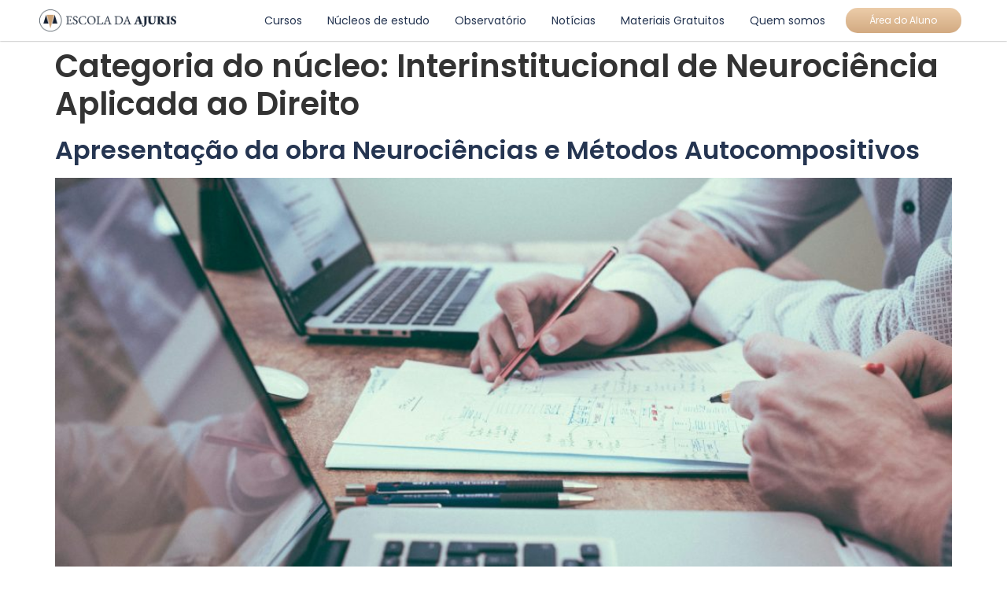

--- FILE ---
content_type: text/html; charset=UTF-8
request_url: https://escoladaajuris.org.br/categorias_nucleos/interinstitucional-de-neurociencia-aplicada-ao-direito/
body_size: 27489
content:
<!doctype html>
<html lang="pt-BR">
<head><meta charset="UTF-8"><script>if(navigator.userAgent.match(/MSIE|Internet Explorer/i)||navigator.userAgent.match(/Trident\/7\..*?rv:11/i)){var href=document.location.href;if(!href.match(/[?&]nowprocket/)){if(href.indexOf("?")==-1){if(href.indexOf("#")==-1){document.location.href=href+"?nowprocket=1"}else{document.location.href=href.replace("#","?nowprocket=1#")}}else{if(href.indexOf("#")==-1){document.location.href=href+"&nowprocket=1"}else{document.location.href=href.replace("#","&nowprocket=1#")}}}}</script><script>class RocketLazyLoadScripts{constructor(){this.v="1.2.3",this.triggerEvents=["keydown","mousedown","mousemove","touchmove","touchstart","touchend","wheel"],this.userEventHandler=this._triggerListener.bind(this),this.touchStartHandler=this._onTouchStart.bind(this),this.touchMoveHandler=this._onTouchMove.bind(this),this.touchEndHandler=this._onTouchEnd.bind(this),this.clickHandler=this._onClick.bind(this),this.interceptedClicks=[],window.addEventListener("pageshow",t=>{this.persisted=t.persisted}),window.addEventListener("DOMContentLoaded",()=>{this._preconnect3rdParties()}),this.delayedScripts={normal:[],async:[],defer:[]},this.trash=[],this.allJQueries=[]}_addUserInteractionListener(t){if(document.hidden){t._triggerListener();return}this.triggerEvents.forEach(e=>window.addEventListener(e,t.userEventHandler,{passive:!0})),window.addEventListener("touchstart",t.touchStartHandler,{passive:!0}),window.addEventListener("mousedown",t.touchStartHandler),document.addEventListener("visibilitychange",t.userEventHandler)}_removeUserInteractionListener(){this.triggerEvents.forEach(t=>window.removeEventListener(t,this.userEventHandler,{passive:!0})),document.removeEventListener("visibilitychange",this.userEventHandler)}_onTouchStart(t){"HTML"!==t.target.tagName&&(window.addEventListener("touchend",this.touchEndHandler),window.addEventListener("mouseup",this.touchEndHandler),window.addEventListener("touchmove",this.touchMoveHandler,{passive:!0}),window.addEventListener("mousemove",this.touchMoveHandler),t.target.addEventListener("click",this.clickHandler),this._renameDOMAttribute(t.target,"onclick","rocket-onclick"),this._pendingClickStarted())}_onTouchMove(t){window.removeEventListener("touchend",this.touchEndHandler),window.removeEventListener("mouseup",this.touchEndHandler),window.removeEventListener("touchmove",this.touchMoveHandler,{passive:!0}),window.removeEventListener("mousemove",this.touchMoveHandler),t.target.removeEventListener("click",this.clickHandler),this._renameDOMAttribute(t.target,"rocket-onclick","onclick"),this._pendingClickFinished()}_onTouchEnd(t){window.removeEventListener("touchend",this.touchEndHandler),window.removeEventListener("mouseup",this.touchEndHandler),window.removeEventListener("touchmove",this.touchMoveHandler,{passive:!0}),window.removeEventListener("mousemove",this.touchMoveHandler)}_onClick(t){t.target.removeEventListener("click",this.clickHandler),this._renameDOMAttribute(t.target,"rocket-onclick","onclick"),this.interceptedClicks.push(t),t.preventDefault(),t.stopPropagation(),t.stopImmediatePropagation(),this._pendingClickFinished()}_replayClicks(){window.removeEventListener("touchstart",this.touchStartHandler,{passive:!0}),window.removeEventListener("mousedown",this.touchStartHandler),this.interceptedClicks.forEach(t=>{t.target.dispatchEvent(new MouseEvent("click",{view:t.view,bubbles:!0,cancelable:!0}))})}_waitForPendingClicks(){return new Promise(t=>{this._isClickPending?this._pendingClickFinished=t:t()})}_pendingClickStarted(){this._isClickPending=!0}_pendingClickFinished(){this._isClickPending=!1}_renameDOMAttribute(t,e,r){t.hasAttribute&&t.hasAttribute(e)&&(event.target.setAttribute(r,event.target.getAttribute(e)),event.target.removeAttribute(e))}_triggerListener(){this._removeUserInteractionListener(this),"loading"===document.readyState?document.addEventListener("DOMContentLoaded",this._loadEverythingNow.bind(this)):this._loadEverythingNow()}_preconnect3rdParties(){let t=[];document.querySelectorAll("script[type=rocketlazyloadscript]").forEach(e=>{if(e.hasAttribute("src")){let r=new URL(e.src).origin;r!==location.origin&&t.push({src:r,crossOrigin:e.crossOrigin||"module"===e.getAttribute("data-rocket-type")})}}),t=[...new Map(t.map(t=>[JSON.stringify(t),t])).values()],this._batchInjectResourceHints(t,"preconnect")}async _loadEverythingNow(){this.lastBreath=Date.now(),this._delayEventListeners(this),this._delayJQueryReady(this),this._handleDocumentWrite(),this._registerAllDelayedScripts(),this._preloadAllScripts(),await this._loadScriptsFromList(this.delayedScripts.normal),await this._loadScriptsFromList(this.delayedScripts.defer),await this._loadScriptsFromList(this.delayedScripts.async);try{await this._triggerDOMContentLoaded(),await this._triggerWindowLoad()}catch(t){console.error(t)}window.dispatchEvent(new Event("rocket-allScriptsLoaded")),this._waitForPendingClicks().then(()=>{this._replayClicks()}),this._emptyTrash()}_registerAllDelayedScripts(){document.querySelectorAll("script[type=rocketlazyloadscript]").forEach(t=>{t.hasAttribute("data-rocket-src")?t.hasAttribute("async")&&!1!==t.async?this.delayedScripts.async.push(t):t.hasAttribute("defer")&&!1!==t.defer||"module"===t.getAttribute("data-rocket-type")?this.delayedScripts.defer.push(t):this.delayedScripts.normal.push(t):this.delayedScripts.normal.push(t)})}async _transformScript(t){return new Promise((await this._littleBreath(),navigator.userAgent.indexOf("Firefox/")>0||""===navigator.vendor)?e=>{let r=document.createElement("script");[...t.attributes].forEach(t=>{let e=t.nodeName;"type"!==e&&("data-rocket-type"===e&&(e="type"),"data-rocket-src"===e&&(e="src"),r.setAttribute(e,t.nodeValue))}),t.text&&(r.text=t.text),r.hasAttribute("src")?(r.addEventListener("load",e),r.addEventListener("error",e)):(r.text=t.text,e());try{t.parentNode.replaceChild(r,t)}catch(i){e()}}:async e=>{function r(){t.setAttribute("data-rocket-status","failed"),e()}try{let i=t.getAttribute("data-rocket-type"),n=t.getAttribute("data-rocket-src");t.text,i?(t.type=i,t.removeAttribute("data-rocket-type")):t.removeAttribute("type"),t.addEventListener("load",function r(){t.setAttribute("data-rocket-status","executed"),e()}),t.addEventListener("error",r),n?(t.removeAttribute("data-rocket-src"),t.src=n):t.src="data:text/javascript;base64,"+window.btoa(unescape(encodeURIComponent(t.text)))}catch(s){r()}})}async _loadScriptsFromList(t){let e=t.shift();return e&&e.isConnected?(await this._transformScript(e),this._loadScriptsFromList(t)):Promise.resolve()}_preloadAllScripts(){this._batchInjectResourceHints([...this.delayedScripts.normal,...this.delayedScripts.defer,...this.delayedScripts.async],"preload")}_batchInjectResourceHints(t,e){var r=document.createDocumentFragment();t.forEach(t=>{let i=t.getAttribute&&t.getAttribute("data-rocket-src")||t.src;if(i){let n=document.createElement("link");n.href=i,n.rel=e,"preconnect"!==e&&(n.as="script"),t.getAttribute&&"module"===t.getAttribute("data-rocket-type")&&(n.crossOrigin=!0),t.crossOrigin&&(n.crossOrigin=t.crossOrigin),t.integrity&&(n.integrity=t.integrity),r.appendChild(n),this.trash.push(n)}}),document.head.appendChild(r)}_delayEventListeners(t){let e={};function r(t,r){!function t(r){!e[r]&&(e[r]={originalFunctions:{add:r.addEventListener,remove:r.removeEventListener},eventsToRewrite:[]},r.addEventListener=function(){arguments[0]=i(arguments[0]),e[r].originalFunctions.add.apply(r,arguments)},r.removeEventListener=function(){arguments[0]=i(arguments[0]),e[r].originalFunctions.remove.apply(r,arguments)});function i(t){return e[r].eventsToRewrite.indexOf(t)>=0?"rocket-"+t:t}}(t),e[t].eventsToRewrite.push(r)}function i(t,e){let r=t[e];Object.defineProperty(t,e,{get:()=>r||function(){},set(i){t["rocket"+e]=r=i}})}r(document,"DOMContentLoaded"),r(window,"DOMContentLoaded"),r(window,"load"),r(window,"pageshow"),r(document,"readystatechange"),i(document,"onreadystatechange"),i(window,"onload"),i(window,"onpageshow")}_delayJQueryReady(t){let e;function r(r){if(r&&r.fn&&!t.allJQueries.includes(r)){r.fn.ready=r.fn.init.prototype.ready=function(e){return t.domReadyFired?e.bind(document)(r):document.addEventListener("rocket-DOMContentLoaded",()=>e.bind(document)(r)),r([])};let i=r.fn.on;r.fn.on=r.fn.init.prototype.on=function(){if(this[0]===window){function t(t){return t.split(" ").map(t=>"load"===t||0===t.indexOf("load.")?"rocket-jquery-load":t).join(" ")}"string"==typeof arguments[0]||arguments[0]instanceof String?arguments[0]=t(arguments[0]):"object"==typeof arguments[0]&&Object.keys(arguments[0]).forEach(e=>{let r=arguments[0][e];delete arguments[0][e],arguments[0][t(e)]=r})}return i.apply(this,arguments),this},t.allJQueries.push(r)}e=r}r(window.jQuery),Object.defineProperty(window,"jQuery",{get:()=>e,set(t){r(t)}})}async _triggerDOMContentLoaded(){this.domReadyFired=!0,await this._littleBreath(),document.dispatchEvent(new Event("rocket-DOMContentLoaded")),await this._littleBreath(),window.dispatchEvent(new Event("rocket-DOMContentLoaded")),await this._littleBreath(),document.dispatchEvent(new Event("rocket-readystatechange")),await this._littleBreath(),document.rocketonreadystatechange&&document.rocketonreadystatechange()}async _triggerWindowLoad(){await this._littleBreath(),window.dispatchEvent(new Event("rocket-load")),await this._littleBreath(),window.rocketonload&&window.rocketonload(),await this._littleBreath(),this.allJQueries.forEach(t=>t(window).trigger("rocket-jquery-load")),await this._littleBreath();let t=new Event("rocket-pageshow");t.persisted=this.persisted,window.dispatchEvent(t),await this._littleBreath(),window.rocketonpageshow&&window.rocketonpageshow({persisted:this.persisted})}_handleDocumentWrite(){let t=new Map;document.write=document.writeln=function(e){let r=document.currentScript;r||console.error("WPRocket unable to document.write this: "+e);let i=document.createRange(),n=r.parentElement,s=t.get(r);void 0===s&&(s=r.nextSibling,t.set(r,s));let a=document.createDocumentFragment();i.setStart(a,0),a.appendChild(i.createContextualFragment(e)),n.insertBefore(a,s)}}async _littleBreath(){Date.now()-this.lastBreath>45&&(await this._requestAnimFrame(),this.lastBreath=Date.now())}async _requestAnimFrame(){return document.hidden?new Promise(t=>setTimeout(t)):new Promise(t=>requestAnimationFrame(t))}_emptyTrash(){this.trash.forEach(t=>t.remove())}static run(){let t=new RocketLazyLoadScripts;t._addUserInteractionListener(t)}}RocketLazyLoadScripts.run();</script>
	
	<meta name="viewport" content="width=device-width, initial-scale=1">
	<link rel="profile" href="https://gmpg.org/xfn/11">
	<title>Interinstitucional de Neurociência Aplicada ao Direito &#8211; Escola da Ajuris</title>
<meta name='robots' content='max-image-preview:large' />

<!-- Local Fonts Preload (Critical) -->
<link rel="preload" href="https://escoladaajuris.org.br/wp-content/fonts/poppins-v20-latin-regular.woff2" as="font" type="font/woff2" crossorigin>
<link rel="preload" href="https://escoladaajuris.org.br/wp-content/fonts/poppins-v20-latin-700.woff2" as="font" type="font/woff2" crossorigin>
<!-- /Local Fonts Preload -->

<!-- Critical Resource Preloads -->
<link rel='dns-prefetch' href='//127.0.0.1' />
<link rel='preconnect' href='https://127.0.0.1' crossorigin />
<!-- End Critical Preloads -->
<script type="rocketlazyloadscript" data-rocket-type='application/javascript'  id='pys-version-script'>console.log('PixelYourSite Free version 11.1.3');</script>
<link rel='dns-prefetch' href='//www.googletagmanager.com' />
<link rel='dns-prefetch' href='//fonts.googleapis.com' />
<link rel='dns-prefetch' href='//fonts.gstatic.com' />
<link rel='dns-prefetch' href='//cdnjs.cloudflare.com' />
<link rel='dns-prefetch' href='//ajax.googleapis.com' />
<link rel='dns-prefetch' href='//www.google-analytics.com' />
<link rel='dns-prefetch' href='//connect.facebook.net' />
<link rel='dns-prefetch' href='//www.youtube.com' />
<link rel='dns-prefetch' href='//i.ytimg.com' />
<link rel='dns-prefetch' href='//cdn.jsdelivr.net' />

<style id='wp-img-auto-sizes-contain-inline-css'>
img:is([sizes=auto i],[sizes^="auto," i]){contain-intrinsic-size:3000px 1500px}
/*# sourceURL=wp-img-auto-sizes-contain-inline-css */
</style>
<link data-minify="1" rel='stylesheet' id='local-fonts-complete-css' href='https://escoladaajuris.org.br/wp-content/cache/min/1/wp-content/fonts/fonts.css?ver=1764706829' media='all' />
<style id='local-fonts-complete-inline-css'>

            body, html { font-family: 'Poppins', -apple-system, BlinkMacSystemFont, 'Segoe UI', Roboto, sans-serif !important; }
            h1, h2, h3, h4, h5, h6 { font-family: 'Poppins', sans-serif !important; }
        
/*# sourceURL=local-fonts-complete-inline-css */
</style>
<link rel='stylesheet' id='wp-block-library-css' href='https://escoladaajuris.org.br/wp-includes/css/dist/block-library/style.min.css?ver=a940f33038cbddb461e6b2592a40bbe4' media='all' />
<style id='global-styles-inline-css'>
:root{--wp--preset--aspect-ratio--square: 1;--wp--preset--aspect-ratio--4-3: 4/3;--wp--preset--aspect-ratio--3-4: 3/4;--wp--preset--aspect-ratio--3-2: 3/2;--wp--preset--aspect-ratio--2-3: 2/3;--wp--preset--aspect-ratio--16-9: 16/9;--wp--preset--aspect-ratio--9-16: 9/16;--wp--preset--color--black: #000000;--wp--preset--color--cyan-bluish-gray: #abb8c3;--wp--preset--color--white: #ffffff;--wp--preset--color--pale-pink: #f78da7;--wp--preset--color--vivid-red: #cf2e2e;--wp--preset--color--luminous-vivid-orange: #ff6900;--wp--preset--color--luminous-vivid-amber: #fcb900;--wp--preset--color--light-green-cyan: #7bdcb5;--wp--preset--color--vivid-green-cyan: #00d084;--wp--preset--color--pale-cyan-blue: #8ed1fc;--wp--preset--color--vivid-cyan-blue: #0693e3;--wp--preset--color--vivid-purple: #9b51e0;--wp--preset--gradient--vivid-cyan-blue-to-vivid-purple: linear-gradient(135deg,rgb(6,147,227) 0%,rgb(155,81,224) 100%);--wp--preset--gradient--light-green-cyan-to-vivid-green-cyan: linear-gradient(135deg,rgb(122,220,180) 0%,rgb(0,208,130) 100%);--wp--preset--gradient--luminous-vivid-amber-to-luminous-vivid-orange: linear-gradient(135deg,rgb(252,185,0) 0%,rgb(255,105,0) 100%);--wp--preset--gradient--luminous-vivid-orange-to-vivid-red: linear-gradient(135deg,rgb(255,105,0) 0%,rgb(207,46,46) 100%);--wp--preset--gradient--very-light-gray-to-cyan-bluish-gray: linear-gradient(135deg,rgb(238,238,238) 0%,rgb(169,184,195) 100%);--wp--preset--gradient--cool-to-warm-spectrum: linear-gradient(135deg,rgb(74,234,220) 0%,rgb(151,120,209) 20%,rgb(207,42,186) 40%,rgb(238,44,130) 60%,rgb(251,105,98) 80%,rgb(254,248,76) 100%);--wp--preset--gradient--blush-light-purple: linear-gradient(135deg,rgb(255,206,236) 0%,rgb(152,150,240) 100%);--wp--preset--gradient--blush-bordeaux: linear-gradient(135deg,rgb(254,205,165) 0%,rgb(254,45,45) 50%,rgb(107,0,62) 100%);--wp--preset--gradient--luminous-dusk: linear-gradient(135deg,rgb(255,203,112) 0%,rgb(199,81,192) 50%,rgb(65,88,208) 100%);--wp--preset--gradient--pale-ocean: linear-gradient(135deg,rgb(255,245,203) 0%,rgb(182,227,212) 50%,rgb(51,167,181) 100%);--wp--preset--gradient--electric-grass: linear-gradient(135deg,rgb(202,248,128) 0%,rgb(113,206,126) 100%);--wp--preset--gradient--midnight: linear-gradient(135deg,rgb(2,3,129) 0%,rgb(40,116,252) 100%);--wp--preset--font-size--small: 13px;--wp--preset--font-size--medium: 20px;--wp--preset--font-size--large: 36px;--wp--preset--font-size--x-large: 42px;--wp--preset--spacing--20: 0.44rem;--wp--preset--spacing--30: 0.67rem;--wp--preset--spacing--40: 1rem;--wp--preset--spacing--50: 1.5rem;--wp--preset--spacing--60: 2.25rem;--wp--preset--spacing--70: 3.38rem;--wp--preset--spacing--80: 5.06rem;--wp--preset--shadow--natural: 6px 6px 9px rgba(0, 0, 0, 0.2);--wp--preset--shadow--deep: 12px 12px 50px rgba(0, 0, 0, 0.4);--wp--preset--shadow--sharp: 6px 6px 0px rgba(0, 0, 0, 0.2);--wp--preset--shadow--outlined: 6px 6px 0px -3px rgb(255, 255, 255), 6px 6px rgb(0, 0, 0);--wp--preset--shadow--crisp: 6px 6px 0px rgb(0, 0, 0);}:root { --wp--style--global--content-size: 800px;--wp--style--global--wide-size: 1200px; }:where(body) { margin: 0; }.wp-site-blocks > .alignleft { float: left; margin-right: 2em; }.wp-site-blocks > .alignright { float: right; margin-left: 2em; }.wp-site-blocks > .aligncenter { justify-content: center; margin-left: auto; margin-right: auto; }:where(.wp-site-blocks) > * { margin-block-start: 24px; margin-block-end: 0; }:where(.wp-site-blocks) > :first-child { margin-block-start: 0; }:where(.wp-site-blocks) > :last-child { margin-block-end: 0; }:root { --wp--style--block-gap: 24px; }:root :where(.is-layout-flow) > :first-child{margin-block-start: 0;}:root :where(.is-layout-flow) > :last-child{margin-block-end: 0;}:root :where(.is-layout-flow) > *{margin-block-start: 24px;margin-block-end: 0;}:root :where(.is-layout-constrained) > :first-child{margin-block-start: 0;}:root :where(.is-layout-constrained) > :last-child{margin-block-end: 0;}:root :where(.is-layout-constrained) > *{margin-block-start: 24px;margin-block-end: 0;}:root :where(.is-layout-flex){gap: 24px;}:root :where(.is-layout-grid){gap: 24px;}.is-layout-flow > .alignleft{float: left;margin-inline-start: 0;margin-inline-end: 2em;}.is-layout-flow > .alignright{float: right;margin-inline-start: 2em;margin-inline-end: 0;}.is-layout-flow > .aligncenter{margin-left: auto !important;margin-right: auto !important;}.is-layout-constrained > .alignleft{float: left;margin-inline-start: 0;margin-inline-end: 2em;}.is-layout-constrained > .alignright{float: right;margin-inline-start: 2em;margin-inline-end: 0;}.is-layout-constrained > .aligncenter{margin-left: auto !important;margin-right: auto !important;}.is-layout-constrained > :where(:not(.alignleft):not(.alignright):not(.alignfull)){max-width: var(--wp--style--global--content-size);margin-left: auto !important;margin-right: auto !important;}.is-layout-constrained > .alignwide{max-width: var(--wp--style--global--wide-size);}body .is-layout-flex{display: flex;}.is-layout-flex{flex-wrap: wrap;align-items: center;}.is-layout-flex > :is(*, div){margin: 0;}body .is-layout-grid{display: grid;}.is-layout-grid > :is(*, div){margin: 0;}body{padding-top: 0px;padding-right: 0px;padding-bottom: 0px;padding-left: 0px;}a:where(:not(.wp-element-button)){text-decoration: underline;}:root :where(.wp-element-button, .wp-block-button__link){background-color: #32373c;border-width: 0;color: #fff;font-family: inherit;font-size: inherit;font-style: inherit;font-weight: inherit;letter-spacing: inherit;line-height: inherit;padding-top: calc(0.667em + 2px);padding-right: calc(1.333em + 2px);padding-bottom: calc(0.667em + 2px);padding-left: calc(1.333em + 2px);text-decoration: none;text-transform: inherit;}.has-black-color{color: var(--wp--preset--color--black) !important;}.has-cyan-bluish-gray-color{color: var(--wp--preset--color--cyan-bluish-gray) !important;}.has-white-color{color: var(--wp--preset--color--white) !important;}.has-pale-pink-color{color: var(--wp--preset--color--pale-pink) !important;}.has-vivid-red-color{color: var(--wp--preset--color--vivid-red) !important;}.has-luminous-vivid-orange-color{color: var(--wp--preset--color--luminous-vivid-orange) !important;}.has-luminous-vivid-amber-color{color: var(--wp--preset--color--luminous-vivid-amber) !important;}.has-light-green-cyan-color{color: var(--wp--preset--color--light-green-cyan) !important;}.has-vivid-green-cyan-color{color: var(--wp--preset--color--vivid-green-cyan) !important;}.has-pale-cyan-blue-color{color: var(--wp--preset--color--pale-cyan-blue) !important;}.has-vivid-cyan-blue-color{color: var(--wp--preset--color--vivid-cyan-blue) !important;}.has-vivid-purple-color{color: var(--wp--preset--color--vivid-purple) !important;}.has-black-background-color{background-color: var(--wp--preset--color--black) !important;}.has-cyan-bluish-gray-background-color{background-color: var(--wp--preset--color--cyan-bluish-gray) !important;}.has-white-background-color{background-color: var(--wp--preset--color--white) !important;}.has-pale-pink-background-color{background-color: var(--wp--preset--color--pale-pink) !important;}.has-vivid-red-background-color{background-color: var(--wp--preset--color--vivid-red) !important;}.has-luminous-vivid-orange-background-color{background-color: var(--wp--preset--color--luminous-vivid-orange) !important;}.has-luminous-vivid-amber-background-color{background-color: var(--wp--preset--color--luminous-vivid-amber) !important;}.has-light-green-cyan-background-color{background-color: var(--wp--preset--color--light-green-cyan) !important;}.has-vivid-green-cyan-background-color{background-color: var(--wp--preset--color--vivid-green-cyan) !important;}.has-pale-cyan-blue-background-color{background-color: var(--wp--preset--color--pale-cyan-blue) !important;}.has-vivid-cyan-blue-background-color{background-color: var(--wp--preset--color--vivid-cyan-blue) !important;}.has-vivid-purple-background-color{background-color: var(--wp--preset--color--vivid-purple) !important;}.has-black-border-color{border-color: var(--wp--preset--color--black) !important;}.has-cyan-bluish-gray-border-color{border-color: var(--wp--preset--color--cyan-bluish-gray) !important;}.has-white-border-color{border-color: var(--wp--preset--color--white) !important;}.has-pale-pink-border-color{border-color: var(--wp--preset--color--pale-pink) !important;}.has-vivid-red-border-color{border-color: var(--wp--preset--color--vivid-red) !important;}.has-luminous-vivid-orange-border-color{border-color: var(--wp--preset--color--luminous-vivid-orange) !important;}.has-luminous-vivid-amber-border-color{border-color: var(--wp--preset--color--luminous-vivid-amber) !important;}.has-light-green-cyan-border-color{border-color: var(--wp--preset--color--light-green-cyan) !important;}.has-vivid-green-cyan-border-color{border-color: var(--wp--preset--color--vivid-green-cyan) !important;}.has-pale-cyan-blue-border-color{border-color: var(--wp--preset--color--pale-cyan-blue) !important;}.has-vivid-cyan-blue-border-color{border-color: var(--wp--preset--color--vivid-cyan-blue) !important;}.has-vivid-purple-border-color{border-color: var(--wp--preset--color--vivid-purple) !important;}.has-vivid-cyan-blue-to-vivid-purple-gradient-background{background: var(--wp--preset--gradient--vivid-cyan-blue-to-vivid-purple) !important;}.has-light-green-cyan-to-vivid-green-cyan-gradient-background{background: var(--wp--preset--gradient--light-green-cyan-to-vivid-green-cyan) !important;}.has-luminous-vivid-amber-to-luminous-vivid-orange-gradient-background{background: var(--wp--preset--gradient--luminous-vivid-amber-to-luminous-vivid-orange) !important;}.has-luminous-vivid-orange-to-vivid-red-gradient-background{background: var(--wp--preset--gradient--luminous-vivid-orange-to-vivid-red) !important;}.has-very-light-gray-to-cyan-bluish-gray-gradient-background{background: var(--wp--preset--gradient--very-light-gray-to-cyan-bluish-gray) !important;}.has-cool-to-warm-spectrum-gradient-background{background: var(--wp--preset--gradient--cool-to-warm-spectrum) !important;}.has-blush-light-purple-gradient-background{background: var(--wp--preset--gradient--blush-light-purple) !important;}.has-blush-bordeaux-gradient-background{background: var(--wp--preset--gradient--blush-bordeaux) !important;}.has-luminous-dusk-gradient-background{background: var(--wp--preset--gradient--luminous-dusk) !important;}.has-pale-ocean-gradient-background{background: var(--wp--preset--gradient--pale-ocean) !important;}.has-electric-grass-gradient-background{background: var(--wp--preset--gradient--electric-grass) !important;}.has-midnight-gradient-background{background: var(--wp--preset--gradient--midnight) !important;}.has-small-font-size{font-size: var(--wp--preset--font-size--small) !important;}.has-medium-font-size{font-size: var(--wp--preset--font-size--medium) !important;}.has-large-font-size{font-size: var(--wp--preset--font-size--large) !important;}.has-x-large-font-size{font-size: var(--wp--preset--font-size--x-large) !important;}
/*# sourceURL=global-styles-inline-css */
</style>

<link rel='stylesheet' id='eae-css-css' href='https://escoladaajuris.org.br/wp-content/cache/background-css/escoladaajuris.org.br/wp-content/plugins/addon-elements-for-elementor-page-builder/assets/css/eae.min.css?ver=1.14.3&wpr_t=1769369337' media="print" onload="this.media='all'" data-handle="eae-css" />

<noscript><link rel='stylesheet' href='https://escoladaajuris.org.br/wp-content/cache/background-css/escoladaajuris.org.br/wp-content/plugins/addon-elements-for-elementor-page-builder/assets/css/eae.min.css?ver=1.14.3&wpr_t=1769369337' media='all' /></noscript><link data-minify="1" rel='stylesheet' id='eae-peel-css-css' href='https://escoladaajuris.org.br/wp-content/cache/min/1/wp-content/plugins/addon-elements-for-elementor-page-builder/assets/lib/peel/peel.css?ver=1764706829' media="print" onload="this.media='all'" data-handle="eae-peel-css" />

<noscript><link data-minify="1" rel='stylesheet' href='https://escoladaajuris.org.br/wp-content/cache/min/1/wp-content/plugins/addon-elements-for-elementor-page-builder/assets/lib/peel/peel.css?ver=1764706829' media='all' /></noscript><link data-minify="1" rel='stylesheet' id='font-awesome-5-all-css' href='https://escoladaajuris.org.br/wp-content/cache/min/1/wp-content/plugins/elementor/assets/lib/font-awesome/css/all.min.css?ver=1764706829' media="print" onload="this.media='all'" data-handle="font-awesome-5-all" />

<noscript><link data-minify="1" rel='stylesheet' href='https://escoladaajuris.org.br/wp-content/cache/min/1/wp-content/plugins/elementor/assets/lib/font-awesome/css/all.min.css?ver=1764706829' media='all' /></noscript><link data-minify="1" rel='stylesheet' id='hello-elementor-css' href='https://escoladaajuris.org.br/wp-content/cache/min/1/wp-content/themes/hello-elementor/assets/css/reset.css?ver=1764706829' media='all' />
<link data-minify="1" rel='stylesheet' id='hello-elementor-theme-style-css' href='https://escoladaajuris.org.br/wp-content/cache/min/1/wp-content/themes/hello-elementor/assets/css/theme.css?ver=1764706829' media='all' />
<link data-minify="1" rel='stylesheet' id='hello-elementor-header-footer-css' href='https://escoladaajuris.org.br/wp-content/cache/min/1/wp-content/themes/hello-elementor/assets/css/header-footer.css?ver=1764706829' media='all' />
<link rel='stylesheet' id='elementor-frontend-css' href='https://escoladaajuris.org.br/wp-content/plugins/elementor/assets/css/frontend.min.css?ver=3.33.0' media='all' />
<style id='elementor-frontend-inline-css'>
.elementor-kit-5{--e-global-color-primary:#253551;--e-global-color-secondary:#000000;--e-global-color-text:#000000;--e-global-color-accent:#253551;--e-global-color-4884517:#253551;--e-global-color-bb9d27b:#A7A5A5;--e-global-color-e36d60a:#CECECE;--e-global-color-f633971:#EECDAC;--e-global-color-c779442:#A03C3C;--e-global-typography-primary-font-family:"Montserrat";--e-global-typography-primary-font-size:28px;--e-global-typography-primary-font-weight:400;--e-global-typography-secondary-font-family:"Montserrat";--e-global-typography-secondary-font-weight:400;--e-global-typography-text-font-family:"Montserrat";--e-global-typography-text-font-size:1rem;--e-global-typography-text-font-weight:400;--e-global-typography-accent-font-family:"Montserrat";--e-global-typography-accent-font-weight:500;}.elementor-kit-5 e-page-transition{background-color:#FFBC7D;}body.e-wc-error-notice .woocommerce-error, body.e-wc-error-notice .wc-block-components-notice-banner.is-error{background-color:var( --e-global-color-c779442 );}.elementor-kit-5 a{text-decoration:none;}body{overflow-x:inherit !important;}.elementor a, .elementor a:link, .elementor a:focus, .elementor a:active, .elementor a:hover{text-decoration:inherit !important;}.elementor a:link, .elementor .smooth-hover a:link, {transition:inherit;}.elementor-kit-5 button,.elementor-kit-5 input[type="button"],.elementor-kit-5 input[type="submit"],.elementor-kit-5 .elementor-button{font-size:14px;font-weight:400;border-radius:0px 0px 0px 0px;padding:22px 30px 22px 30px;}.elementor-kit-5 input:not([type="button"]):not([type="submit"]),.elementor-kit-5 textarea,.elementor-kit-5 .elementor-field-textual{color:#666666;padding:20px 20px 20px 20px;}.elementor-section.elementor-section-boxed > .elementor-container{max-width:1140px;}.e-con{--container-max-width:1140px;}.elementor-widget:not(:last-child){margin-block-end:20px;}.elementor-element{--widgets-spacing:20px 20px;--widgets-spacing-row:20px;--widgets-spacing-column:20px;}{}h1.entry-title{display:var(--page-title-display);}.e-wc-error-notice .woocommerce-error, .e-wc-error-notice .wc-block-components-notice-banner.is-error{--error-message-text-color:#FFFFFF;font-family:"Poppins", Sans-serif;--error-message-icon-color:var( --e-global-color-f633971 );--error-message-normal-links-color:var( --e-global-color-f633971 );}body.e-wc-error-notice .woocommerce-error a.wc-backward, body.e-wc-error-notice .wc-block-components-notice-banner.is-error a.wc-backward{font-family:"Poppins", Sans-serif;text-decoration:underline;}.e-wc-message-notice .woocommerce-message, .e-wc-message-notice .wc-block-components-notice-banner.is-success{font-family:"Poppins", Sans-serif;}body.e-wc-message-notice .woocommerce-message .restore-item, body.e-wc-message-notice .wc-block-components-notice-banner.is-success .restore-item, body.e-wc-message-notice .woocommerce-message a:not([class]), body.e-wc-message-notice .wc-block-components-notice-banner.is-success a:not([class]){font-family:"Poppins", Sans-serif;}.e-wc-info-notice .woocommerce-info, .e-wc-info-notice .wc-block-components-notice-banner.is-info{font-family:"Poppins", Sans-serif;}@media(max-width:1024px){.elementor-section.elementor-section-boxed > .elementor-container{max-width:1024px;}.e-con{--container-max-width:1024px;}}@media(max-width:767px){.elementor-section.elementor-section-boxed > .elementor-container{max-width:767px;}.e-con{--container-max-width:767px;}}/* Start Custom Fonts CSS */@font-face {
	font-family: 'Poppins';
	font-style: normal;
	font-weight: 100;
	font-display: auto;
	src: url('https://escoladaajuris.org.br/wp-content/uploads/2024/08/Poppins-Light.ttf') format('truetype');
}
@font-face {
	font-family: 'Poppins';
	font-style: italic;
	font-weight: 100;
	font-display: auto;
	src: url('https://escoladaajuris.org.br/wp-content/uploads/2024/08/Poppins-LightItalic.ttf') format('truetype');
}
@font-face {
	font-family: 'Poppins';
	font-style: normal;
	font-weight: normal;
	font-display: auto;
	src: url('https://escoladaajuris.org.br/wp-content/uploads/2024/08/Poppins-Regular.ttf') format('truetype');
}
@font-face {
	font-family: 'Poppins';
	font-style: italic;
	font-weight: normal;
	font-display: auto;
	src: url('https://escoladaajuris.org.br/wp-content/uploads/2024/08/Poppins-Italic.ttf') format('truetype');
}
@font-face {
	font-family: 'Poppins';
	font-style: normal;
	font-weight: 600;
	font-display: auto;
	src: url('https://escoladaajuris.org.br/wp-content/uploads/2024/08/Poppins-Bold.ttf') format('truetype');
}
@font-face {
	font-family: 'Poppins';
	font-style: italic;
	font-weight: 600;
	font-display: auto;
	src: url('https://escoladaajuris.org.br/wp-content/uploads/2024/08/Poppins-BoldItalic.ttf') format('truetype');
}
@font-face {
	font-family: 'Poppins';
	font-style: normal;
	font-weight: 800;
	font-display: auto;
	src: url('https://escoladaajuris.org.br/wp-content/uploads/2024/08/Poppins-ExtraBold.ttf') format('truetype');
}
@font-face {
	font-family: 'Poppins';
	font-style: italic;
	font-weight: 800;
	font-display: auto;
	src: url('https://escoladaajuris.org.br/wp-content/uploads/2024/08/Poppins-ExtraLightItalic.ttf') format('truetype');
}
@font-face {
	font-family: 'Poppins';
	font-style: normal;
	font-weight: 500;
	font-display: auto;
	src: url('https://escoladaajuris.org.br/wp-content/uploads/2024/08/Poppins-SemiBold.ttf') format('truetype');
}
@font-face {
	font-family: 'Poppins';
	font-style: italic;
	font-weight: 500;
	font-display: auto;
	src: url('https://escoladaajuris.org.br/wp-content/uploads/2024/08/Poppins-SemiBoldItalic.ttf') format('truetype');
}
/* End Custom Fonts CSS */
.elementor-10602 .elementor-element.elementor-element-02c234e:not(.elementor-motion-effects-element-type-background), .elementor-10602 .elementor-element.elementor-element-02c234e > .elementor-motion-effects-container > .elementor-motion-effects-layer{background-color:#FFFFFF;}.elementor-10602 .elementor-element.elementor-element-02c234e.ob-is-breaking-bad > .elementor-container{justify-content:flex-start !important;flex-direction:row;}.elementor-10602 .elementor-element.elementor-element-02c234e.ob-is-breaking-bad.ob-bb-inner > .elementor-container{justify-content:flex-start !important;flex-direction:row;}.elementor-10602 .elementor-element.elementor-element-02c234e.ob-is-breaking-bad.ob-is-glider > .elementor-container.swiper-vertical{flex-direction:column;}.elementor-10602 .elementor-element.elementor-element-02c234e.ob-is-breaking-bad.ob-is-glider.ob-bb-inner > .elementor-container.swiper-vertical{flex-direction:column;}.elementor-10602 .elementor-element.elementor-element-02c234e.ob-is-breaking-bad.ob-bb-inner{width:100%;flex:unset;align-self:inherit;}.elementor-10602 .elementor-element.elementor-element-02c234e{box-shadow:0px 0px 2px 0px rgba(0,0,0,0.5);transition:background 0.3s, border 0.3s, border-radius 0.3s, box-shadow 0.3s;padding:0px 40px 0px 40px;z-index:999;}.elementor-10602 .elementor-element.elementor-element-02c234e > .elementor-background-overlay{transition:background 0.3s, border-radius 0.3s, opacity 0.3s;}.elementor-bc-flex-widget .elementor-10602 .elementor-element.elementor-element-b1e4318.elementor-column .elementor-widget-wrap{align-items:center;}.elementor-10602 .elementor-element.elementor-element-b1e4318.elementor-column.elementor-element[data-element_type="column"] > .elementor-widget-wrap.elementor-element-populated{align-content:center;align-items:center;}.elementor-10602 .elementor-element.elementor-element-b1e4318.elementor-column{align-self:inherit;cursor:default;}.elementor-bc-flex-widget .elementor-10602 .elementor-element.elementor-element-91cf18a.elementor-column .elementor-widget-wrap{align-items:center;}.elementor-10602 .elementor-element.elementor-element-91cf18a.elementor-column.elementor-element[data-element_type="column"] > .elementor-widget-wrap.elementor-element-populated{align-content:center;align-items:center;}.elementor-10602 .elementor-element.elementor-element-91cf18a.elementor-column{align-self:inherit;cursor:default;}.elementor-10602 .elementor-element.elementor-element-91cf18a > .elementor-element-populated{padding:0px 0px 0px 0px;}.elementor-10602 .elementor-element.elementor-element-a369d6a .elementor-menu-toggle{margin-left:auto;background-color:#E9E9E9;}.elementor-10602 .elementor-element.elementor-element-a369d6a .elementor-nav-menu .elementor-item{font-size:14px;}.elementor-10602 .elementor-element.elementor-element-a369d6a .elementor-nav-menu--main .elementor-item{color:var( --e-global-color-primary );fill:var( --e-global-color-primary );padding-left:16px;padding-right:16px;}.elementor-10602 .elementor-element.elementor-element-a369d6a .elementor-nav-menu--main .elementor-item:hover,
					.elementor-10602 .elementor-element.elementor-element-a369d6a .elementor-nav-menu--main .elementor-item.elementor-item-active,
					.elementor-10602 .elementor-element.elementor-element-a369d6a .elementor-nav-menu--main .elementor-item.highlighted,
					.elementor-10602 .elementor-element.elementor-element-a369d6a .elementor-nav-menu--main .elementor-item:focus{color:#C9A582;fill:#C9A582;}.elementor-10602 .elementor-element.elementor-element-a369d6a .elementor-nav-menu--dropdown a, .elementor-10602 .elementor-element.elementor-element-a369d6a .elementor-menu-toggle{color:#FFFFFF;fill:#FFFFFF;}.elementor-10602 .elementor-element.elementor-element-a369d6a .elementor-nav-menu--dropdown{background-color:var( --e-global-color-primary );}.elementor-10602 .elementor-element.elementor-element-a369d6a .elementor-nav-menu--dropdown a:hover,
					.elementor-10602 .elementor-element.elementor-element-a369d6a .elementor-nav-menu--dropdown a:focus,
					.elementor-10602 .elementor-element.elementor-element-a369d6a .elementor-nav-menu--dropdown a.elementor-item-active,
					.elementor-10602 .elementor-element.elementor-element-a369d6a .elementor-nav-menu--dropdown a.highlighted{background-color:#172439;}.elementor-10602 .elementor-element.elementor-element-a369d6a div.elementor-menu-toggle{color:var( --e-global-color-4884517 );}.elementor-10602 .elementor-element.elementor-element-a369d6a div.elementor-menu-toggle svg{fill:var( --e-global-color-4884517 );}.elementor-bc-flex-widget .elementor-10602 .elementor-element.elementor-element-6ca08b1.elementor-column .elementor-widget-wrap{align-items:center;}.elementor-10602 .elementor-element.elementor-element-6ca08b1.elementor-column.elementor-element[data-element_type="column"] > .elementor-widget-wrap.elementor-element-populated{align-content:center;align-items:center;}.elementor-10602 .elementor-element.elementor-element-6ca08b1.elementor-column{align-self:inherit;cursor:default;}.elementor-10602 .elementor-element.elementor-element-54ef935 .elementor-button{background-color:transparent;font-family:"Poppins", Sans-serif;font-size:12px;background-image:linear-gradient(0deg, #D2AA81 0%, #ECCCA9 100%);border-radius:55px 55px 55px 55px;padding:10px 0px 10px 0px;}.elementor-10602 .elementor-element.elementor-element-54ef935 .elementor-button:hover, .elementor-10602 .elementor-element.elementor-element-54ef935 .elementor-button:focus{background-color:transparent;background-image:linear-gradient(180deg, #EED0B3 0%, #C5A17E 100%);}.elementor-theme-builder-content-area{height:400px;}.elementor-location-header:before, .elementor-location-footer:before{content:"";display:table;clear:both;}@media(max-width:767px){.elementor-10602 .elementor-element.elementor-element-02c234e{padding:0px 10px 0px 10px;}.elementor-10602 .elementor-element.elementor-element-b1e4318{width:66%;}.elementor-10602 .elementor-element.elementor-element-91cf18a{width:34%;}.elementor-10602 .elementor-element.elementor-element-a369d6a .elementor-nav-menu .elementor-item{font-size:16px;}.elementor-10602 .elementor-element.elementor-element-a369d6a .elementor-nav-menu--dropdown .elementor-item, .elementor-10602 .elementor-element.elementor-element-a369d6a .elementor-nav-menu--dropdown  .elementor-sub-item{font-size:16px;}.elementor-10602 .elementor-element.elementor-element-a369d6a .elementor-nav-menu--dropdown a{padding-top:11px;padding-bottom:11px;}.elementor-10602 .elementor-element.elementor-element-a369d6a .elementor-nav-menu--main > .elementor-nav-menu > li > .elementor-nav-menu--dropdown, .elementor-10602 .elementor-element.elementor-element-a369d6a .elementor-nav-menu__container.elementor-nav-menu--dropdown{margin-top:9px !important;}}@media(min-width:768px){.elementor-10602 .elementor-element.elementor-element-b1e4318{width:16.156%;}.elementor-10602 .elementor-element.elementor-element-91cf18a{width:69.257%;}.elementor-10602 .elementor-element.elementor-element-6ca08b1{width:13.919%;}}@media(max-width:1024px) and (min-width:768px){.elementor-10602 .elementor-element.elementor-element-b1e4318{width:33%;}.elementor-10602 .elementor-element.elementor-element-91cf18a{width:45%;}.elementor-10602 .elementor-element.elementor-element-6ca08b1{width:21%;}}
.elementor-10605 .elementor-element.elementor-element-4c2786d:not(.elementor-motion-effects-element-type-background), .elementor-10605 .elementor-element.elementor-element-4c2786d > .elementor-motion-effects-container > .elementor-motion-effects-layer{background-color:#EFEFEF;}.elementor-10605 .elementor-element.elementor-element-4c2786d.ob-is-breaking-bad > .elementor-container{justify-content:flex-start !important;flex-direction:row;}.elementor-10605 .elementor-element.elementor-element-4c2786d.ob-is-breaking-bad.ob-bb-inner > .elementor-container{justify-content:flex-start !important;flex-direction:row;}.elementor-10605 .elementor-element.elementor-element-4c2786d.ob-is-breaking-bad.ob-is-glider > .elementor-container.swiper-vertical{flex-direction:column;}.elementor-10605 .elementor-element.elementor-element-4c2786d.ob-is-breaking-bad.ob-is-glider.ob-bb-inner > .elementor-container.swiper-vertical{flex-direction:column;}.elementor-10605 .elementor-element.elementor-element-4c2786d.ob-is-breaking-bad.ob-bb-inner{width:100%;flex:unset;align-self:inherit;}.elementor-10605 .elementor-element.elementor-element-4c2786d{transition:background 0.3s, border 0.3s, border-radius 0.3s, box-shadow 0.3s;margin-top:0px;margin-bottom:0px;padding:50px 0px 0px 0px;}.elementor-10605 .elementor-element.elementor-element-4c2786d > .elementor-background-overlay{transition:background 0.3s, border-radius 0.3s, opacity 0.3s;}.elementor-10605 .elementor-element.elementor-element-11e21a4.elementor-column{align-self:inherit;cursor:default;}.elementor-10605 .elementor-element.elementor-element-a64cc1f{text-align:left;}.elementor-10605 .elementor-element.elementor-element-a64cc1f img{width:150px;}.elementor-10605 .elementor-element.elementor-element-2e677b6{text-align:left;}.elementor-10605 .elementor-element.elementor-element-2e677b6 img{width:150px;}.elementor-10605 .elementor-element.elementor-element-4e6c8ff > .elementor-widget-wrap > .elementor-widget:not(.elementor-widget__width-auto):not(.elementor-widget__width-initial):not(:last-child):not(.elementor-absolute){margin-bottom:10px;}.elementor-10605 .elementor-element.elementor-element-4e6c8ff.elementor-column{align-self:inherit;cursor:default;}.elementor-10605 .elementor-element.elementor-element-bbc6713.ob-harakiri{writing-mode:inherit;}.elementor-10605 .elementor-element.elementor-element-bbc6713.ob-harakiri .elementor-heading-title{writing-mode:inherit;}.elementor-10605 .elementor-element.elementor-element-bbc6713.ob-harakiri div{writing-mode:inherit;}.elementor-10605 .elementor-element.elementor-element-bbc6713 .elementor-heading-title{font-family:"Poppins", Sans-serif;font-size:19px;color:#111E30;}.elementor-10605 .elementor-element.elementor-element-bbc6713.ob-harakiri > div, .elementor-10605 .elementor-element.elementor-element-bbc6713.ob-harakiri > h1, .elementor-10605 .elementor-element.elementor-element-bbc6713.ob-harakiri > h2, .elementor-10605 .elementor-element.elementor-element-bbc6713.ob-harakiri > h3, .elementor-10605 .elementor-element.elementor-element-bbc6713.ob-harakiri > h4, .elementor-10605 .elementor-element.elementor-element-bbc6713.ob-harakiri > h5, .elementor-10605 .elementor-element.elementor-element-bbc6713.ob-harakiri > h6, .elementor-10605 .elementor-element.elementor-element-bbc6713.ob-harakiri > p{transform:rotate(0deg);}.elementor-10605 .elementor-element.elementor-element-bbc6713 > div{text-indent:0px;mix-blend-mode:inherit;}.elementor-10605 .elementor-element.elementor-element-ecdcd60 .elementor-icon-list-items:not(.elementor-inline-items) .elementor-icon-list-item:not(:last-child){padding-block-end:calc(8px/2);}.elementor-10605 .elementor-element.elementor-element-ecdcd60 .elementor-icon-list-items:not(.elementor-inline-items) .elementor-icon-list-item:not(:first-child){margin-block-start:calc(8px/2);}.elementor-10605 .elementor-element.elementor-element-ecdcd60 .elementor-icon-list-items.elementor-inline-items .elementor-icon-list-item{margin-inline:calc(8px/2);}.elementor-10605 .elementor-element.elementor-element-ecdcd60 .elementor-icon-list-items.elementor-inline-items{margin-inline:calc(-8px/2);}.elementor-10605 .elementor-element.elementor-element-ecdcd60 .elementor-icon-list-items.elementor-inline-items .elementor-icon-list-item:after{inset-inline-end:calc(-8px/2);}.elementor-10605 .elementor-element.elementor-element-ecdcd60 .elementor-icon-list-icon i{transition:color 0.3s;}.elementor-10605 .elementor-element.elementor-element-ecdcd60 .elementor-icon-list-icon svg{transition:fill 0.3s;}.elementor-10605 .elementor-element.elementor-element-ecdcd60{--e-icon-list-icon-size:14px;--icon-vertical-offset:0px;}.elementor-10605 .elementor-element.elementor-element-ecdcd60 .elementor-icon-list-item > .elementor-icon-list-text, .elementor-10605 .elementor-element.elementor-element-ecdcd60 .elementor-icon-list-item > a{font-family:"Poppins", Sans-serif;font-size:15px;}.elementor-10605 .elementor-element.elementor-element-ecdcd60 .elementor-icon-list-text{color:var( --e-global-color-accent );transition:color 0.3s;}.elementor-10605 .elementor-element.elementor-element-7c6ed7b.elementor-column{align-self:inherit;cursor:default;}.elementor-10605 .elementor-element.elementor-element-89a159c.ob-harakiri{writing-mode:inherit;}.elementor-10605 .elementor-element.elementor-element-89a159c.ob-harakiri .elementor-heading-title{writing-mode:inherit;}.elementor-10605 .elementor-element.elementor-element-89a159c.ob-harakiri div{writing-mode:inherit;}.elementor-10605 .elementor-element.elementor-element-89a159c .elementor-heading-title{font-family:"Poppins", Sans-serif;font-size:19px;color:#111E30;}.elementor-10605 .elementor-element.elementor-element-89a159c.ob-harakiri > div, .elementor-10605 .elementor-element.elementor-element-89a159c.ob-harakiri > h1, .elementor-10605 .elementor-element.elementor-element-89a159c.ob-harakiri > h2, .elementor-10605 .elementor-element.elementor-element-89a159c.ob-harakiri > h3, .elementor-10605 .elementor-element.elementor-element-89a159c.ob-harakiri > h4, .elementor-10605 .elementor-element.elementor-element-89a159c.ob-harakiri > h5, .elementor-10605 .elementor-element.elementor-element-89a159c.ob-harakiri > h6, .elementor-10605 .elementor-element.elementor-element-89a159c.ob-harakiri > p{transform:rotate(0deg);}.elementor-10605 .elementor-element.elementor-element-89a159c > div{text-indent:0px;mix-blend-mode:inherit;}.elementor-10605 .elementor-element.elementor-element-c83c5cb .elementor-icon-list-items:not(.elementor-inline-items) .elementor-icon-list-item:not(:last-child){padding-block-end:calc(8px/2);}.elementor-10605 .elementor-element.elementor-element-c83c5cb .elementor-icon-list-items:not(.elementor-inline-items) .elementor-icon-list-item:not(:first-child){margin-block-start:calc(8px/2);}.elementor-10605 .elementor-element.elementor-element-c83c5cb .elementor-icon-list-items.elementor-inline-items .elementor-icon-list-item{margin-inline:calc(8px/2);}.elementor-10605 .elementor-element.elementor-element-c83c5cb .elementor-icon-list-items.elementor-inline-items{margin-inline:calc(-8px/2);}.elementor-10605 .elementor-element.elementor-element-c83c5cb .elementor-icon-list-items.elementor-inline-items .elementor-icon-list-item:after{inset-inline-end:calc(-8px/2);}.elementor-10605 .elementor-element.elementor-element-c83c5cb .elementor-icon-list-icon i{transition:color 0.3s;}.elementor-10605 .elementor-element.elementor-element-c83c5cb .elementor-icon-list-icon svg{transition:fill 0.3s;}.elementor-10605 .elementor-element.elementor-element-c83c5cb{--e-icon-list-icon-size:14px;--icon-vertical-offset:0px;}.elementor-10605 .elementor-element.elementor-element-c83c5cb .elementor-icon-list-item > .elementor-icon-list-text, .elementor-10605 .elementor-element.elementor-element-c83c5cb .elementor-icon-list-item > a{font-family:"Poppins", Sans-serif;font-size:15px;}.elementor-10605 .elementor-element.elementor-element-c83c5cb .elementor-icon-list-text{color:var( --e-global-color-accent );transition:color 0.3s;}.elementor-10605 .elementor-element.elementor-element-3fab151.elementor-column{align-self:inherit;cursor:default;}.elementor-10605 .elementor-element.elementor-element-b4bc1b3.ob-harakiri{writing-mode:inherit;}.elementor-10605 .elementor-element.elementor-element-b4bc1b3.ob-harakiri .elementor-heading-title{writing-mode:inherit;}.elementor-10605 .elementor-element.elementor-element-b4bc1b3.ob-harakiri div{writing-mode:inherit;}.elementor-10605 .elementor-element.elementor-element-b4bc1b3 .elementor-heading-title{font-family:"Poppins", Sans-serif;font-size:19px;color:#111E30;}.elementor-10605 .elementor-element.elementor-element-b4bc1b3.ob-harakiri > div, .elementor-10605 .elementor-element.elementor-element-b4bc1b3.ob-harakiri > h1, .elementor-10605 .elementor-element.elementor-element-b4bc1b3.ob-harakiri > h2, .elementor-10605 .elementor-element.elementor-element-b4bc1b3.ob-harakiri > h3, .elementor-10605 .elementor-element.elementor-element-b4bc1b3.ob-harakiri > h4, .elementor-10605 .elementor-element.elementor-element-b4bc1b3.ob-harakiri > h5, .elementor-10605 .elementor-element.elementor-element-b4bc1b3.ob-harakiri > h6, .elementor-10605 .elementor-element.elementor-element-b4bc1b3.ob-harakiri > p{transform:rotate(0deg);}.elementor-10605 .elementor-element.elementor-element-b4bc1b3 > div{text-indent:0px;mix-blend-mode:inherit;}.elementor-10605 .elementor-element.elementor-element-6585992 .elementor-icon-list-items:not(.elementor-inline-items) .elementor-icon-list-item:not(:last-child){padding-block-end:calc(8px/2);}.elementor-10605 .elementor-element.elementor-element-6585992 .elementor-icon-list-items:not(.elementor-inline-items) .elementor-icon-list-item:not(:first-child){margin-block-start:calc(8px/2);}.elementor-10605 .elementor-element.elementor-element-6585992 .elementor-icon-list-items.elementor-inline-items .elementor-icon-list-item{margin-inline:calc(8px/2);}.elementor-10605 .elementor-element.elementor-element-6585992 .elementor-icon-list-items.elementor-inline-items{margin-inline:calc(-8px/2);}.elementor-10605 .elementor-element.elementor-element-6585992 .elementor-icon-list-items.elementor-inline-items .elementor-icon-list-item:after{inset-inline-end:calc(-8px/2);}.elementor-10605 .elementor-element.elementor-element-6585992 .elementor-icon-list-icon i{transition:color 0.3s;}.elementor-10605 .elementor-element.elementor-element-6585992 .elementor-icon-list-icon svg{transition:fill 0.3s;}.elementor-10605 .elementor-element.elementor-element-6585992{--e-icon-list-icon-size:14px;--icon-vertical-offset:0px;}.elementor-10605 .elementor-element.elementor-element-6585992 .elementor-icon-list-item > .elementor-icon-list-text, .elementor-10605 .elementor-element.elementor-element-6585992 .elementor-icon-list-item > a{font-family:"Poppins", Sans-serif;font-size:15px;}.elementor-10605 .elementor-element.elementor-element-6585992 .elementor-icon-list-text{color:var( --e-global-color-accent );transition:color 0.3s;}.elementor-10605 .elementor-element.elementor-element-9cb04e9:not(.elementor-motion-effects-element-type-background), .elementor-10605 .elementor-element.elementor-element-9cb04e9 > .elementor-motion-effects-container > .elementor-motion-effects-layer{background-color:#EFEFEF;}.elementor-10605 .elementor-element.elementor-element-9cb04e9.ob-is-breaking-bad > .elementor-container{justify-content:flex-start !important;flex-direction:row;}.elementor-10605 .elementor-element.elementor-element-9cb04e9.ob-is-breaking-bad.ob-bb-inner > .elementor-container{justify-content:flex-start !important;flex-direction:row;}.elementor-10605 .elementor-element.elementor-element-9cb04e9.ob-is-breaking-bad.ob-is-glider > .elementor-container.swiper-vertical{flex-direction:column;}.elementor-10605 .elementor-element.elementor-element-9cb04e9.ob-is-breaking-bad.ob-is-glider.ob-bb-inner > .elementor-container.swiper-vertical{flex-direction:column;}.elementor-10605 .elementor-element.elementor-element-9cb04e9.ob-is-breaking-bad.ob-bb-inner{width:100%;flex:unset;align-self:inherit;}.elementor-10605 .elementor-element.elementor-element-9cb04e9{transition:background 0.3s, border 0.3s, border-radius 0.3s, box-shadow 0.3s;}.elementor-10605 .elementor-element.elementor-element-9cb04e9 > .elementor-background-overlay{transition:background 0.3s, border-radius 0.3s, opacity 0.3s;}.elementor-10605 .elementor-element.elementor-element-3bee37d.elementor-column > .elementor-widget-wrap{justify-content:flex-end;}.elementor-10605 .elementor-element.elementor-element-3bee37d.elementor-column{align-self:inherit;cursor:default;}.elementor-10605 .elementor-element.elementor-element-32729bb{width:auto;max-width:auto;}.elementor-10605 .elementor-element.elementor-element-32729bb .elementor-icon-wrapper{text-align:right;}.elementor-10605 .elementor-element.elementor-element-32729bb.elementor-view-stacked .elementor-icon{background-color:#0E9C2F;}.elementor-10605 .elementor-element.elementor-element-32729bb.elementor-view-framed .elementor-icon, .elementor-10605 .elementor-element.elementor-element-32729bb.elementor-view-default .elementor-icon{color:#0E9C2F;border-color:#0E9C2F;}.elementor-10605 .elementor-element.elementor-element-32729bb.elementor-view-framed .elementor-icon, .elementor-10605 .elementor-element.elementor-element-32729bb.elementor-view-default .elementor-icon svg{fill:#0E9C2F;}.elementor-10605 .elementor-element.elementor-element-32729bb.elementor-view-stacked .elementor-icon:hover{background-color:#0CAD1D;color:#FFFFFF;}.elementor-10605 .elementor-element.elementor-element-32729bb.elementor-view-framed .elementor-icon:hover, .elementor-10605 .elementor-element.elementor-element-32729bb.elementor-view-default .elementor-icon:hover{color:#0CAD1D;border-color:#0CAD1D;}.elementor-10605 .elementor-element.elementor-element-32729bb.elementor-view-framed .elementor-icon:hover, .elementor-10605 .elementor-element.elementor-element-32729bb.elementor-view-default .elementor-icon:hover svg{fill:#0CAD1D;}.elementor-10605 .elementor-element.elementor-element-32729bb.elementor-view-framed .elementor-icon:hover{background-color:#FFFFFF;}.elementor-10605 .elementor-element.elementor-element-32729bb.elementor-view-stacked .elementor-icon:hover svg{fill:#FFFFFF;}.elementor-10605 .elementor-element.elementor-element-32729bb .elementor-icon{font-size:29px;}.elementor-10605 .elementor-element.elementor-element-32729bb .elementor-icon svg{height:29px;}.elementor-10605 .elementor-element.elementor-element-a2e9946:not(.elementor-motion-effects-element-type-background), .elementor-10605 .elementor-element.elementor-element-a2e9946 > .elementor-motion-effects-container > .elementor-motion-effects-layer{background-color:#EFEFEF;}.elementor-10605 .elementor-element.elementor-element-a2e9946.ob-is-breaking-bad > .elementor-container{justify-content:flex-start !important;flex-direction:row;}.elementor-10605 .elementor-element.elementor-element-a2e9946.ob-is-breaking-bad.ob-bb-inner > .elementor-container{justify-content:flex-start !important;flex-direction:row;}.elementor-10605 .elementor-element.elementor-element-a2e9946.ob-is-breaking-bad.ob-is-glider > .elementor-container.swiper-vertical{flex-direction:column;}.elementor-10605 .elementor-element.elementor-element-a2e9946.ob-is-breaking-bad.ob-is-glider.ob-bb-inner > .elementor-container.swiper-vertical{flex-direction:column;}.elementor-10605 .elementor-element.elementor-element-a2e9946.ob-is-breaking-bad.ob-bb-inner{width:100%;flex:unset;align-self:inherit;}.elementor-10605 .elementor-element.elementor-element-a2e9946{transition:background 0.3s, border 0.3s, border-radius 0.3s, box-shadow 0.3s;margin-top:0px;margin-bottom:0px;padding:50px 0px 0px 0px;}.elementor-10605 .elementor-element.elementor-element-a2e9946 > .elementor-background-overlay{transition:background 0.3s, border-radius 0.3s, opacity 0.3s;}.elementor-10605 .elementor-element.elementor-element-9269211.elementor-column{align-self:inherit;cursor:default;}.elementor-10605 .elementor-element.elementor-element-b76574b{--divider-border-style:solid;--divider-color:var( --e-global-color-accent );--divider-border-width:2px;}.elementor-10605 .elementor-element.elementor-element-b76574b .elementor-divider-separator{width:100%;margin:0 auto;margin-center:0;}.elementor-10605 .elementor-element.elementor-element-b76574b .elementor-divider{text-align:center;padding-block-start:2px;padding-block-end:2px;}.elementor-10605 .elementor-element.elementor-element-a2435b0.ob-is-breaking-bad > .elementor-container{justify-content:flex-start !important;flex-direction:row;}.elementor-10605 .elementor-element.elementor-element-a2435b0.ob-is-breaking-bad.ob-bb-inner > .elementor-container{justify-content:flex-start !important;flex-direction:row;}.elementor-10605 .elementor-element.elementor-element-a2435b0.ob-is-breaking-bad.ob-is-glider > .elementor-container.swiper-vertical{flex-direction:column;}.elementor-10605 .elementor-element.elementor-element-a2435b0.ob-is-breaking-bad.ob-is-glider.ob-bb-inner > .elementor-container.swiper-vertical{flex-direction:column;}.elementor-10605 .elementor-element.elementor-element-a2435b0.ob-is-breaking-bad.ob-bb-inner{width:100%;flex:unset;align-self:inherit;}.elementor-10605 .elementor-element.elementor-element-74fd602 > .elementor-widget-wrap > .elementor-widget:not(.elementor-widget__width-auto):not(.elementor-widget__width-initial):not(:last-child):not(.elementor-absolute){margin-bottom:0px;}.elementor-10605 .elementor-element.elementor-element-74fd602.elementor-column{align-self:inherit;cursor:default;}.elementor-10605 .elementor-element.elementor-element-68c44d7.ob-harakiri{writing-mode:inherit;}.elementor-10605 .elementor-element.elementor-element-68c44d7.ob-harakiri .elementor-heading-title{writing-mode:inherit;}.elementor-10605 .elementor-element.elementor-element-68c44d7.ob-harakiri div{writing-mode:inherit;}.elementor-10605 .elementor-element.elementor-element-68c44d7 .elementor-heading-title{font-family:"Poppins", Sans-serif;font-size:14px;font-weight:500;color:var( --e-global-color-accent );}.elementor-10605 .elementor-element.elementor-element-68c44d7.ob-harakiri > div, .elementor-10605 .elementor-element.elementor-element-68c44d7.ob-harakiri > h1, .elementor-10605 .elementor-element.elementor-element-68c44d7.ob-harakiri > h2, .elementor-10605 .elementor-element.elementor-element-68c44d7.ob-harakiri > h3, .elementor-10605 .elementor-element.elementor-element-68c44d7.ob-harakiri > h4, .elementor-10605 .elementor-element.elementor-element-68c44d7.ob-harakiri > h5, .elementor-10605 .elementor-element.elementor-element-68c44d7.ob-harakiri > h6, .elementor-10605 .elementor-element.elementor-element-68c44d7.ob-harakiri > p{transform:rotate(0deg);}.elementor-10605 .elementor-element.elementor-element-68c44d7 > div{text-indent:0px;mix-blend-mode:inherit;}.elementor-10605 .elementor-element.elementor-element-140b37d{--grid-template-columns:repeat(0, auto);--grid-column-gap:5px;--grid-row-gap:0px;}.elementor-10605 .elementor-element.elementor-element-140b37d .elementor-widget-container{text-align:left;}.elementor-10605 .elementor-element.elementor-element-140b37d .elementor-social-icon{background-color:#25355100;}.elementor-10605 .elementor-element.elementor-element-140b37d .elementor-social-icon i{color:var( --e-global-color-primary );}.elementor-10605 .elementor-element.elementor-element-140b37d .elementor-social-icon svg{fill:var( --e-global-color-primary );}.elementor-10605 .elementor-element.elementor-element-9a98f80.elementor-column{align-self:inherit;cursor:default;}.elementor-10605 .elementor-element.elementor-element-532fbe5.ob-harakiri{writing-mode:inherit;}.elementor-10605 .elementor-element.elementor-element-532fbe5.ob-harakiri .elementor-heading-title{writing-mode:inherit;}.elementor-10605 .elementor-element.elementor-element-532fbe5.ob-harakiri div{writing-mode:inherit;}.elementor-10605 .elementor-element.elementor-element-532fbe5{font-family:"Poppins", Sans-serif;font-size:13px;font-weight:400;color:var( --e-global-color-primary );}.elementor-10605 .elementor-element.elementor-element-532fbe5.ob-harakiri > div, .elementor-10605 .elementor-element.elementor-element-532fbe5.ob-harakiri > h1, .elementor-10605 .elementor-element.elementor-element-532fbe5.ob-harakiri > h2, .elementor-10605 .elementor-element.elementor-element-532fbe5.ob-harakiri > h3, .elementor-10605 .elementor-element.elementor-element-532fbe5.ob-harakiri > h4, .elementor-10605 .elementor-element.elementor-element-532fbe5.ob-harakiri > h5, .elementor-10605 .elementor-element.elementor-element-532fbe5.ob-harakiri > h6, .elementor-10605 .elementor-element.elementor-element-532fbe5.ob-harakiri > p{transform:rotate(0deg);}.elementor-10605 .elementor-element.elementor-element-532fbe5 > div{text-indent:0px;mix-blend-mode:inherit;}.elementor-theme-builder-content-area{height:400px;}.elementor-location-header:before, .elementor-location-footer:before{content:"";display:table;clear:both;}@media(max-width:767px){.elementor-10605 .elementor-element.elementor-element-4c2786d{padding:50px 40px 0px 40px;}.elementor-10605 .elementor-element.elementor-element-2e677b6 > .elementor-widget-container{padding:0px 0px 44px 0px;}.elementor-10605 .elementor-element.elementor-element-2e677b6 img{width:268px;}.elementor-10605 .elementor-element.elementor-element-4e6c8ff{width:100%;}.elementor-10605 .elementor-element.elementor-element-7c6ed7b{width:100%;}.elementor-10605 .elementor-element.elementor-element-89a159c > .elementor-widget-container{margin:33px 0px 0px 0px;}.elementor-10605 .elementor-element.elementor-element-b4bc1b3 > .elementor-widget-container{margin:33px 0px 0px 0px;}.elementor-10605 .elementor-element.elementor-element-68c44d7{text-align:center;}.elementor-10605 .elementor-element.elementor-element-140b37d .elementor-widget-container{text-align:center;}.elementor-10605 .elementor-element.elementor-element-532fbe5{text-align:center;}}
/*# sourceURL=elementor-frontend-inline-css */
</style>
<link rel='stylesheet' id='widget-image-css' href='https://escoladaajuris.org.br/wp-content/plugins/elementor/assets/css/widget-image.min.css?ver=3.33.0' media='all' />
<link rel='stylesheet' id='widget-nav-menu-css' href='https://escoladaajuris.org.br/wp-content/plugins/elementor-pro/assets/css/widget-nav-menu.min.css?ver=3.33.1' media='all' />
<style id='widget-nav-menu-inline-css'>

            /* Fix: Dropdown menu acima de sliders e outros elementos */
            .elementor-nav-menu--stretch .elementor-nav-menu__container.elementor-nav-menu--dropdown {
                z-index: 10000 !important;
            }
            .elementor-nav-menu--dropdown.sm-nowrap,
            .elementor-nav-menu--dropdown {
                z-index: 10000 !important;
            }
        
/*# sourceURL=widget-nav-menu-inline-css */
</style>
<link rel='stylesheet' id='e-sticky-css' href='https://escoladaajuris.org.br/wp-content/plugins/elementor-pro/assets/css/modules/sticky.min.css?ver=3.33.1' media='all' />
<link rel='stylesheet' id='widget-heading-css' href='https://escoladaajuris.org.br/wp-content/plugins/elementor/assets/css/widget-heading.min.css?ver=3.33.0' media="print" onload="this.media='all'" data-handle="widget-heading" />

<noscript><link rel='stylesheet' href='https://escoladaajuris.org.br/wp-content/plugins/elementor/assets/css/widget-heading.min.css?ver=3.33.0' media='all' /></noscript><link rel='stylesheet' id='widget-icon-list-css' href='https://escoladaajuris.org.br/wp-content/plugins/elementor/assets/css/widget-icon-list.min.css?ver=3.33.0' media="print" onload="this.media='all'" data-handle="widget-icon-list" />

<noscript><link rel='stylesheet' href='https://escoladaajuris.org.br/wp-content/plugins/elementor/assets/css/widget-icon-list.min.css?ver=3.33.0' media='all' /></noscript><link rel='stylesheet' id='widget-divider-css' href='https://escoladaajuris.org.br/wp-content/plugins/elementor/assets/css/widget-divider.min.css?ver=3.33.0' media="print" onload="this.media='all'" data-handle="widget-divider" />

<noscript><link rel='stylesheet' href='https://escoladaajuris.org.br/wp-content/plugins/elementor/assets/css/widget-divider.min.css?ver=3.33.0' media='all' /></noscript><link rel='stylesheet' id='widget-social-icons-css' href='https://escoladaajuris.org.br/wp-content/plugins/elementor/assets/css/widget-social-icons.min.css?ver=3.33.0' media="print" onload="this.media='all'" data-handle="widget-social-icons" />

<noscript><link rel='stylesheet' href='https://escoladaajuris.org.br/wp-content/plugins/elementor/assets/css/widget-social-icons.min.css?ver=3.33.0' media='all' /></noscript><link rel='stylesheet' id='e-apple-webkit-css' href='https://escoladaajuris.org.br/wp-content/plugins/elementor/assets/css/conditionals/apple-webkit.min.css?ver=3.33.0' media='all' />
<link data-minify="1" rel='stylesheet' id='elementor-icons-css' href='https://escoladaajuris.org.br/wp-content/cache/min/1/wp-content/plugins/elementor/assets/lib/eicons/css/elementor-icons.min.css?ver=1764706829' media="print" onload="this.media='all'" data-handle="elementor-icons" />

<noscript><link data-minify="1" rel='stylesheet' href='https://escoladaajuris.org.br/wp-content/cache/min/1/wp-content/plugins/elementor/assets/lib/eicons/css/elementor-icons.min.css?ver=1764706829' media='all' /></noscript><link data-minify="1" rel='stylesheet' id='ooohboi-steroids-styles-css' href='https://escoladaajuris.org.br/wp-content/cache/min/1/wp-content/plugins/ooohboi-steroids-for-elementor/assets/css/main.css?ver=1764706829' media="print" onload="this.media='all'" data-handle="ooohboi-steroids-styles" />

<noscript><link data-minify="1" rel='stylesheet' href='https://escoladaajuris.org.br/wp-content/cache/min/1/wp-content/plugins/ooohboi-steroids-for-elementor/assets/css/main.css?ver=1764706829' media='all' /></noscript><link data-minify="1" rel='stylesheet' id='ecs-styles-css' href='https://escoladaajuris.org.br/wp-content/cache/min/1/wp-content/plugins/ele-custom-skin/assets/css/ecs-style.css?ver=1764706829' media="print" onload="this.media='all'" data-handle="ecs-styles" />

<noscript><link data-minify="1" rel='stylesheet' href='https://escoladaajuris.org.br/wp-content/cache/min/1/wp-content/plugins/ele-custom-skin/assets/css/ecs-style.css?ver=1764706829' media='all' /></noscript><link rel='stylesheet' id='elementor-icons-shared-0-css' href='https://escoladaajuris.org.br/wp-content/plugins/elementor/assets/lib/font-awesome/css/fontawesome.min.css?ver=5.15.3' media='all' />
<link data-minify="1" rel='stylesheet' id='elementor-icons-fa-solid-css' href='https://escoladaajuris.org.br/wp-content/cache/min/1/wp-content/plugins/elementor/assets/lib/font-awesome/css/solid.min.css?ver=1764706829' media="print" onload="this.media='all'" data-handle="elementor-icons-fa-solid" />

<noscript><link data-minify="1" rel='stylesheet' href='https://escoladaajuris.org.br/wp-content/cache/min/1/wp-content/plugins/elementor/assets/lib/font-awesome/css/solid.min.css?ver=1764706829' media='all' /></noscript><link data-minify="1" rel='stylesheet' id='elementor-icons-fa-brands-css' href='https://escoladaajuris.org.br/wp-content/cache/min/1/wp-content/plugins/elementor/assets/lib/font-awesome/css/brands.min.css?ver=1764706829' media="print" onload="this.media='all'" data-handle="elementor-icons-fa-brands" />

<noscript><link data-minify="1" rel='stylesheet' href='https://escoladaajuris.org.br/wp-content/cache/min/1/wp-content/plugins/elementor/assets/lib/font-awesome/css/brands.min.css?ver=1764706829' media='all' /></noscript><!--n2css--><!--n2js--><script id="jquery-core-js-extra">window.addEventListener('DOMContentLoaded', function() {
var pysFacebookRest = {"restApiUrl":"https://escoladaajuris.org.br/wp-json/pys-facebook/v1/event","debug":""};
//# sourceURL=jquery-core-js-extra
});</script>
<script src="https://escoladaajuris.org.br/wp-includes/js/jquery/jquery.min.js?ver=3.7.1" id="jquery-core-js" defer></script>
<script type="rocketlazyloadscript" data-minify="1" defer data-rocket-src="https://escoladaajuris.org.br/wp-content/cache/min/1/wp-content/plugins/addon-elements-for-elementor-page-builder/assets/js/iconHelper.js?ver=1764706829" id="eae-iconHelper-js"></script>
<script src="https://escoladaajuris.org.br/wp-content/plugins/pixelyoursite/dist/scripts/jquery.bind-first-0.2.3.min.js?ver=a940f33038cbddb461e6b2592a40bbe4" id="jquery-bind-first-js" defer></script>
<script type="rocketlazyloadscript" defer data-rocket-src="https://escoladaajuris.org.br/wp-content/plugins/pixelyoursite/dist/scripts/js.cookie-2.1.3.min.js?ver=2.1.3" id="js-cookie-pys-js"></script>
<script type="rocketlazyloadscript" defer data-rocket-src="https://escoladaajuris.org.br/wp-content/plugins/pixelyoursite/dist/scripts/tld.min.js?ver=2.3.1" id="js-tld-js"></script>

<!-- Snippet da etiqueta do Google (gtag.js) adicionado pelo Site Kit -->
<!-- Snippet do Google Análises adicionado pelo Site Kit -->
<script src="https://www.googletagmanager.com/gtag/js?id=GT-55K56G4" id="google_gtagjs-js" async></script>
<script id="google_gtagjs-js-after">
window.dataLayer = window.dataLayer || [];function gtag(){dataLayer.push(arguments);}
gtag("set","linker",{"domains":["escoladaajuris.org.br"]});
gtag("js", new Date());
gtag("set", "developer_id.dZTNiMT", true);
gtag("config", "GT-55K56G4");
//# sourceURL=google_gtagjs-js-after
</script>
<script type="rocketlazyloadscript" data-minify="1" defer data-rocket-src="https://escoladaajuris.org.br/wp-content/cache/min/1/wp-content/plugins/ele-custom-skin/assets/js/ecs.js?ver=1764706829" id="ecs-script-js"></script>
<meta name="generator" content="Site Kit by Google 1.165.0" /><script type="rocketlazyloadscript" data-rocket-type="text/javascript">//<![CDATA[
  function external_links_in_new_windows_loop() {
    if (!document.links) {
      document.links = document.getElementsByTagName('a');
    }
    var change_link = false;
    var force = '';
    var ignore = '';

    for (var t=0; t<document.links.length; t++) {
      var all_links = document.links[t];
      change_link = false;
      
      if(document.links[t].hasAttribute('onClick') == false) {
        // forced if the address starts with http (or also https), but does not link to the current domain
        if(all_links.href.search(/^http/) != -1 && all_links.href.search('escoladaajuris.org.br') == -1 && all_links.href.search(/^#/) == -1) {
          // console.log('Changed ' + all_links.href);
          change_link = true;
        }
          
        if(force != '' && all_links.href.search(force) != -1) {
          // forced
          // console.log('force ' + all_links.href);
          change_link = true;
        }
        
        if(ignore != '' && all_links.href.search(ignore) != -1) {
          // console.log('ignore ' + all_links.href);
          // ignored
          change_link = false;
        }

        if(change_link == true) {
          // console.log('Changed ' + all_links.href);
          document.links[t].setAttribute('onClick', 'javascript:window.open(\'' + all_links.href.replace(/'/g, '') + '\', \'_blank\', \'noopener\'); return false;');
          document.links[t].removeAttribute('target');
        }
      }
    }
  }
  
  // Load
  function external_links_in_new_windows_load(func)
  {  
    var oldonload = window.onload;
    if (typeof window.onload != 'function'){
      window.onload = func;
    } else {
      window.onload = function(){
        oldonload();
        func();
      }
    }
  }

  external_links_in_new_windows_load(external_links_in_new_windows_loop);
  //]]></script>

	<noscript><style>.woocommerce-product-gallery{ opacity: 1 !important; }</style></noscript>
	<meta name="google-site-verification" content="_X1CkaS4ArNWlmlHoWIRFqngfgQHdlEOrPPhH_N9hhE"><meta name="generator" content="Elementor 3.33.0; settings: css_print_method-internal, google_font-enabled, font_display-auto">

<!-- Snippet do Gerenciador de Tags do Google adicionado pelo Site Kit -->
<script>
			( function( w, d, s, l, i ) {
				w[l] = w[l] || [];
				w[l].push( {'gtm.start': new Date().getTime(), event: 'gtm.js'} );
				var f = d.getElementsByTagName( s )[0],
					j = d.createElement( s ), dl = l != 'dataLayer' ? '&l=' + l : '';
				j.async = true;
				j.src = 'https://www.googletagmanager.com/gtm.js?id=' + i + dl;
				f.parentNode.insertBefore( j, f );
			} )( window, document, 'script', 'dataLayer', 'GTM-T9WXR3H5' );
			
</script>

<!-- Fim do código do Google Tag Manager adicionado pelo Site Kit -->
<link rel="icon" href="https://escoladaajuris.org.br/wp-content/uploads/2024/10/cropped-Favicon_2-32x32.png" sizes="32x32" />
<link rel="icon" href="https://escoladaajuris.org.br/wp-content/uploads/2024/10/cropped-Favicon_2-192x192.png" sizes="192x192" />
<link rel="apple-touch-icon" href="https://escoladaajuris.org.br/wp-content/uploads/2024/10/cropped-Favicon_2-180x180.png" />
<meta name="msapplication-TileImage" content="https://escoladaajuris.org.br/wp-content/uploads/2024/10/cropped-Favicon_2-270x270.png" />
		<style id="wp-custom-css">
			/*UNDERLINE DOS LINKS SOMENTE EM TEXTOS*/
.elementor p a {
    text-decoration: underline;
}

/*header{
	height: 0;
}*/

/*header.background-header > .elementor-section{
	background-color: #555353;
}*/

a{
	color: #253551;
}

body .tribe-events-back{
	margin-bottom: 10px;
}

body .tribe-events-back a{
	color: #FFFFFF;
}

body .tribe-events-back a:hover{
	color: #FFFFFF;
}

body .tribe-events-single-event-description, .tribe-events-meta-group .tribe-events-single-section-title, body .tribe-events-event-meta dl, .tribe-events-single .tribe-events-sub-nav .tribe-events-nav-next a, .tribe-events-single .tribe-events-sub-nav .tribe-events-nav-previous a{
	color: #FFFFFF;
}

body .tribe-events-back{
	display: none;
}

body .tribe-events-meta-group{
	padding-top: 30px;
	padding-bottom: 30px;
}

body #tribe-events-pg-template{
	padding: 0;
	max-width: none;
}

body .ectbe-calendar-wrapper .ectbe-modal-content{
  border-radius: 0;
  padding: 0 0 30px;
  position: absolute;
  left: 50%;
  top: 50%;
  -moz-transform: translateX(-50%) translateY(-50%) !important;
  -webkit-transform: translateX(-50%) translateY(-50%) !important;
  -o-transform: translateX(-50%) translateY(-50%) !important;
  -ms-transform: translateX(-50%) translateY(-50%) !important;
  transform: translateX(-50%) translateY(-50%) !important;
}

body .ectbe-calendar-wrapper .ectbe-modal-close{
	box-shadow: none;
	font-weight: 700;
}

body .tribe-events-c-subscribe-dropdown__button-text{
	font-size: 0;
	width: 100%;
	padding: 10px 0;
}

body .ectbe-calendar-wrapper .ectbe-modal-header .ectbe-event-popup-date{
	display: none;
}

body.single-tribe_events .tribe-events-c-subscribe-dropdown__export-icon, body.single-tribe_events .tribe-events .tribe-events-c-subscribe-dropdown .tribe-events-c-subscribe-dropdown__button-icon{
	margin: 0;
}

body .tribe-events-c-subscribe-dropdown__button-text:after{
	display: block;
	content: 'Adicionar no Calendário';
	clear: both;
	font-size: 12px;
	width: 100%;
	text-align: center;
}

@media(max-width: 767px){
	body .ectbe-calendar-wrapper .ectbe-modal-content{width: 90%;}
}
/* Animations */
@-webkit-keyframes bg-scrolling-reverse {
  100% { background-position: 50px 50px; }
}
@-moz-keyframes    bg-scrolling-reverse {
  100% { background-position: 50px 50px; }
}
@-o-keyframes      bg-scrolling-reverse {
  100% { background-position: 50px 50px; }
}
@keyframes         bg-scrolling-reverse {
  100% { background-position: 50px 50px; }
}

@-webkit-keyframes bg-scrolling {
  0% { background-position: 50px 50px; }
}
@-moz-keyframes    bg-scrolling {
  0% { background-position: 50px 50px; }
}
@-o-keyframes      bg-scrolling {
  0% { background-position: 50px 50px; }
}
@keyframes         bg-scrolling {
  0% { background-position: 50px 50px; }
}
*/

/* Main styles */
.banner-entrada .elementor-background-overlay{
  background: url("https://escoladaajuris-org-br.umbler.net/wp-content/uploads/2022/07/bg-banner-1.png") repeat 0 0;
  -webkit-animation: bg-scrolling-reverse .92s infinite; /* Safari 4+ */
  -moz-animation:    bg-scrolling-reverse .92s infinite; /* Fx 5+ */
  -o-animation:      bg-scrolling-reverse .92s infinite; /* Opera 12+ */
  animation:         bg-scrolling-reverse .92s infinite; /* IE 10+ 
	
  -webkit-animation-timing-function: linear;
  -moz-animation-timing-function:    linear;
  -o-animation-timing-function:      linear;
  animation-timing-function:         linear;
}

.banner-entrada .elementor-background-overlay:after{
	position: absolute;
	left: 0;
	bottom: 0;
	width: 100%;
	height: 50%;
	content: '';
	background: -moz-linear-gradient(top, rgba(37,53,81,0) 0%, rgba(37,53,81,1) 100%);
	background: -webkit-linear-gradient(top, rgba(37,53,81,0) 0%,rgba(37,53,81,1) 100%);
	background: linear-gradient(to bottom, rgba(37,53,81,0) 0%,rgba(37,53,81,1) 100%);
	filter: progid:DXImageTransform.Microsoft.gradient( startColorstr='#00253551', endColorstr='#253551',GradientType=0 );
}*/
	
		</style>
		        <style id="wc-add-to-cart-spinner-css">
        /* === SPINNER OVERLAY === */
        .wc-atc-spinner-overlay {
            position: fixed;
            top: 0;
            left: 0;
            right: 0;
            bottom: 0;
            background: rgba(0, 0, 0, 0.5);
            backdrop-filter: blur(3px);
            z-index: 999999;
            display: none;
            align-items: center;
            justify-content: center;
            opacity: 0;
            transition: opacity 0.3s ease;
        }
        
        .wc-atc-spinner-overlay.active {
            display: flex;
            opacity: 1;
        }
        
        /* === SPINNER CONTAINER === */
        .wc-atc-spinner-container {
            background: #fff;
            padding: 30px;
            border-radius: 12px;
            box-shadow: 0 10px 40px rgba(0, 0, 0, 0.2);
            text-align: center;
            max-width: 280px;
            transform: scale(0.8);
            transition: transform 0.3s ease;
        }
        
        .wc-atc-spinner-overlay.active .wc-atc-spinner-container {
            transform: scale(1);
        }
        
        /* === SPINNER ANIMADO === */
        .wc-atc-spinner {
            width: 50px;
            height: 50px;
            margin: 0 auto 20px;
            border: 4px solid #f3f3f3;
            border-top: 4px solid #0073aa;
            border-radius: 50%;
            animation: wc-spinner-rotate 0.8s linear infinite;
        }
        
        @keyframes wc-spinner-rotate {
            0% { transform: rotate(0deg); }
            100% { transform: rotate(360deg); }
        }
        
        /* === TEXTO === */
        .wc-atc-spinner-text {
            font-size: 16px;
            color: #333;
            font-weight: 600;
            margin: 0 0 8px 0;
        }
        
        .wc-atc-spinner-subtext {
            font-size: 13px;
            color: #666;
            margin: 0;
        }
        
        /* === MENSAGEM DE SUCESSO === */
        .wc-atc-success {
            display: none;
        }
        
        .wc-atc-success.active {
            display: block;
        }
        
        .wc-atc-success-icon {
            width: 60px;
            height: 60px;
            margin: 0 auto 15px;
            border-radius: 50%;
            background: #46b450;
            display: flex;
            align-items: center;
            justify-content: center;
            animation: wc-success-pop 0.5s ease;
        }
        
        @keyframes wc-success-pop {
            0% { transform: scale(0); }
            50% { transform: scale(1.1); }
            100% { transform: scale(1); }
        }
        
        .wc-atc-success-icon svg {
            width: 30px;
            height: 30px;
            fill: #fff;
        }
        
        .wc-atc-success-text {
            font-size: 18px;
            color: #46b450;
            font-weight: 700;
            margin: 0 0 8px 0;
        }
        
        /* === BOTÃO DESABILITADO === */
        button.single_add_to_cart_button.loading,
        a.add_to_cart_button.loading {
            opacity: 0.6;
            cursor: not-allowed;
            pointer-events: none;
            position: relative;
        }
        
        button.single_add_to_cart_button.loading::after,
        a.add_to_cart_button.loading::after {
            content: "";
            position: absolute;
            right: 10px;
            top: 50%;
            margin-top: -8px;
            width: 16px;
            height: 16px;
            border: 2px solid rgba(255, 255, 255, 0.3);
            border-top-color: #fff;
            border-radius: 50%;
            animation: wc-button-spinner 0.6s linear infinite;
        }
        
        @keyframes wc-button-spinner {
            0% { transform: rotate(0deg); }
            100% { transform: rotate(360deg); }
        }
        
        /* === MOBILE RESPONSIVE === */
        @media (max-width: 768px) {
            .wc-atc-spinner-container {
                max-width: 260px;
                padding: 25px;
            }
            
            .wc-atc-spinner {
                width: 40px;
                height: 40px;
            }
            
            .wc-atc-spinner-text {
                font-size: 15px;
            }
            
            .wc-atc-spinner-subtext {
                font-size: 12px;
            }
        }
        
        /* === DARK MODE (opcional) === */
        @media (prefers-color-scheme: dark) {
            .wc-atc-spinner-container {
                background: #1e1e1e;
                box-shadow: 0 10px 40px rgba(0, 0, 0, 0.5);
            }
            
            .wc-atc-spinner-text {
                color: #fff;
            }
            
            .wc-atc-spinner-subtext {
                color: #aaa;
            }
            
            .wc-atc-spinner {
                border-color: #333;
                border-top-color: #0073aa;
            }
        }
        </style>
        <noscript><style id="rocket-lazyload-nojs-css">.rll-youtube-player, [data-lazy-src]{display:none !important;}</style></noscript><style id="wpr-lazyload-bg"></style><style id="wpr-lazyload-bg-exclusion"></style>
<noscript>
<style id="wpr-lazyload-bg-nostyle">:root{--wpr-bg-0ecef10b-2a99-4efa-ab8f-6cbc9a53cdc9: url('../../../../../../../../plugins/addon-elements-for-elementor-page-builder/assets/digit-sep-svg.svg');}:root{--wpr-bg-da9b8442-4375-4dc7-ae1d-b12b96091e22: url('../../../../../../../../plugins/addon-elements-for-elementor-page-builder/assets/digits-svg-alpha.svg');}</style>
</noscript>
<script type="application/javascript">const rocket_pairs = [{"selector":"[data-element_type=\"eae-evergreen-timer.skin4\"] .digit-separator","style":":root{--wpr-bg-0ecef10b-2a99-4efa-ab8f-6cbc9a53cdc9: url('..\/..\/..\/..\/..\/..\/..\/..\/plugins\/addon-elements-for-elementor-page-builder\/assets\/digit-sep-svg.svg');}"},{"selector":"[data-element_type=\"eae-evergreen-timer.skin4\"] .digit","style":":root{--wpr-bg-da9b8442-4375-4dc7-ae1d-b12b96091e22: url('..\/..\/..\/..\/..\/..\/..\/..\/plugins\/addon-elements-for-elementor-page-builder\/assets\/digits-svg-alpha.svg');}"}];</script></head>
<body data-rsssl=1 class="archive tax-categorias_nucleos term-interinstitucional-de-neurociencia-aplicada-ao-direito term-90 wp-embed-responsive wp-theme-hello-elementor theme-hello-elementor woocommerce-no-js hello-elementor-default e-wc-error-notice e-wc-message-notice e-wc-info-notice elementor-default elementor-kit-5">

		<!-- Snippet do Gerenciador de Etiqueta do Google (noscript) adicionado pelo Site Kit -->
		<noscript>
			<iframe src="https://www.googletagmanager.com/ns.html?id=GTM-T9WXR3H5" height="0" width="0" style="display:none;visibility:hidden"></iframe>
		</noscript>
		<!-- Fim do código do Google Tag Manager  (noscript) adicionado pelo Site Kit -->
		
<a class="skip-link screen-reader-text" href="#content">Ir para o conteúdo</a>

		<header data-elementor-type="header" data-elementor-id="10602" class="elementor elementor-10602 elementor-location-header" data-elementor-post-type="elementor_library">
					<section class="has_eae_slider ob-is-breaking-bad elementor-section elementor-top-section elementor-element elementor-element-02c234e elementor-section-full_width elementor-section-height-default elementor-section-height-default" data-eae-slider="90081" data-id="02c234e" data-element_type="section" data-settings="{&quot;background_background&quot;:&quot;classic&quot;,&quot;sticky&quot;:&quot;top&quot;,&quot;_ob_bbad_use_it&quot;:&quot;yes&quot;,&quot;_ob_bbad_sssic_use&quot;:&quot;no&quot;,&quot;_ob_glider_is_slider&quot;:&quot;no&quot;,&quot;sticky_on&quot;:[&quot;desktop&quot;,&quot;tablet&quot;,&quot;mobile&quot;],&quot;sticky_offset&quot;:0,&quot;sticky_effects_offset&quot;:0,&quot;sticky_anchor_link_offset&quot;:0}">
						<div class="elementor-container elementor-column-gap-default">
					<div class="has_eae_slider elementor-column elementor-col-33 elementor-top-column elementor-element elementor-element-b1e4318" data-eae-slider="62130" data-id="b1e4318" data-element_type="column" data-settings="{&quot;_ob_bbad_is_stalker&quot;:&quot;no&quot;,&quot;_ob_teleporter_use&quot;:false,&quot;_ob_column_hoveranimator&quot;:&quot;no&quot;,&quot;_ob_column_has_pseudo&quot;:&quot;no&quot;}">
			<div class="elementor-widget-wrap elementor-element-populated">
						<div class="elementor-element elementor-element-753c4b8 ob-has-background-overlay elementor-widget elementor-widget-image" data-id="753c4b8" data-element_type="widget" data-settings="{&quot;_ob_photomorph_use&quot;:&quot;no&quot;,&quot;_ob_perspektive_use&quot;:&quot;no&quot;,&quot;_ob_poopart_use&quot;:&quot;yes&quot;,&quot;_ob_shadough_use&quot;:&quot;no&quot;,&quot;_ob_allow_hoveranimator&quot;:&quot;no&quot;,&quot;_ob_widget_stalker_use&quot;:&quot;no&quot;}" data-widget_type="image.default">
				<div class="elementor-widget-container">
																<a href="https://escoladaajuris.org.br">
							<img width="400" height="65" src="data:image/svg+xml,%3Csvg%20xmlns='http://www.w3.org/2000/svg'%20viewBox='0%200%20400%2065'%3E%3C/svg%3E" class="attachment-large size-large wp-image-13566" alt="" data-lazy-srcset="https://escoladaajuris.org.br/wp-content/uploads/2024/08/logo-escola-horizontal.png 400w, https://escoladaajuris.org.br/wp-content/uploads/2024/08/logo-escola-horizontal-300x49.png 300w" data-lazy-sizes="(max-width: 400px) 100vw, 400px" data-lazy-src="https://escoladaajuris.org.br/wp-content/uploads/2024/08/logo-escola-horizontal.png" /><noscript><img width="400" height="65" src="https://escoladaajuris.org.br/wp-content/uploads/2024/08/logo-escola-horizontal.png" class="attachment-large size-large wp-image-13566" alt="" srcset="https://escoladaajuris.org.br/wp-content/uploads/2024/08/logo-escola-horizontal.png 400w, https://escoladaajuris.org.br/wp-content/uploads/2024/08/logo-escola-horizontal-300x49.png 300w" sizes="(max-width: 400px) 100vw, 400px" loading="lazy" /></noscript>								</a>
															</div>
				</div>
					</div>
		</div>
				<div class="has_eae_slider elementor-column elementor-col-33 elementor-top-column elementor-element elementor-element-91cf18a" data-eae-slider="47397" data-id="91cf18a" data-element_type="column" data-settings="{&quot;_ob_bbad_is_stalker&quot;:&quot;no&quot;,&quot;_ob_teleporter_use&quot;:false,&quot;_ob_column_hoveranimator&quot;:&quot;no&quot;,&quot;_ob_column_has_pseudo&quot;:&quot;no&quot;}">
			<div class="elementor-widget-wrap elementor-element-populated">
						<div class="elementor-element elementor-element-a369d6a elementor-nav-menu__align-end elementor-nav-menu--stretch elementor-nav-menu__text-align-center elementor-nav-menu--dropdown-tablet elementor-nav-menu--toggle elementor-nav-menu--burger ob-has-background-overlay elementor-widget elementor-widget-nav-menu" data-id="a369d6a" data-element_type="widget" data-settings="{&quot;full_width&quot;:&quot;stretch&quot;,&quot;layout&quot;:&quot;horizontal&quot;,&quot;submenu_icon&quot;:{&quot;value&quot;:&quot;&lt;i class=\&quot;fas fa-caret-down\&quot; aria-hidden=\&quot;true\&quot;&gt;&lt;\/i&gt;&quot;,&quot;library&quot;:&quot;fa-solid&quot;},&quot;toggle&quot;:&quot;burger&quot;,&quot;_ob_perspektive_use&quot;:&quot;no&quot;,&quot;_ob_poopart_use&quot;:&quot;yes&quot;,&quot;_ob_shadough_use&quot;:&quot;no&quot;,&quot;_ob_allow_hoveranimator&quot;:&quot;no&quot;,&quot;_ob_widget_stalker_use&quot;:&quot;no&quot;}" data-widget_type="nav-menu.default">
				<div class="elementor-widget-container">
								<nav aria-label="Menu" class="elementor-nav-menu--main elementor-nav-menu__container elementor-nav-menu--layout-horizontal e--pointer-text e--animation-none">
				<ul id="menu-1-a369d6a" class="elementor-nav-menu"><li class="menu-item menu-item-type-custom menu-item-object-custom menu-item-has-children menu-item-10908"><a href="#" class="elementor-item elementor-item-anchor">Cursos</a>
<ul class="sub-menu elementor-nav-menu--dropdown">
	<li class="menu-item menu-item-type-post_type menu-item-object-page menu-item-11571"><a href="https://escoladaajuris.org.br/magistratura/" class="elementor-sub-item">Magistratura</a></li>
	<li class="menu-item menu-item-type-post_type menu-item-object-page menu-item-11570"><a href="https://escoladaajuris.org.br/preparatorios/" class="elementor-sub-item">Preparatórios</a></li>
	<li class="menu-item menu-item-type-post_type menu-item-object-page menu-item-11566"><a href="https://escoladaajuris.org.br/extensao/" class="elementor-sub-item">Extensão</a></li>
	<li class="menu-item menu-item-type-post_type menu-item-object-page menu-item-11567"><a href="https://escoladaajuris.org.br/mediacao/" class="elementor-sub-item">Mediação</a></li>
	<li class="menu-item menu-item-type-post_type menu-item-object-page menu-item-11568"><a href="https://escoladaajuris.org.br/justicarestaurativa/" class="elementor-sub-item">Justiça Restaurativa</a></li>
	<li class="menu-item menu-item-type-post_type menu-item-object-page menu-item-11569"><a href="https://escoladaajuris.org.br/incompany/" class="elementor-sub-item">InCompany</a></li>
</ul>
</li>
<li class="menu-item menu-item-type-post_type menu-item-object-page menu-item-12466"><a href="https://escoladaajuris.org.br/nucleos-de-estudo/" class="elementor-item">Núcleos de estudo</a></li>
<li class="menu-item menu-item-type-custom menu-item-object-custom menu-item-14373"><a target="_blank" href="https://oers2024.escoladaajuris.org.br/" class="elementor-item">Observatório</a></li>
<li class="menu-item menu-item-type-post_type menu-item-object-page menu-item-12691"><a href="https://escoladaajuris.org.br/noticias/" class="elementor-item">Notícias</a></li>
<li class="menu-item menu-item-type-post_type menu-item-object-page menu-item-14928"><a href="https://escoladaajuris.org.br/materiais-gratuitos/" class="elementor-item">Materiais Gratuitos</a></li>
<li class="menu-item menu-item-type-post_type menu-item-object-page menu-item-12690"><a href="https://escoladaajuris.org.br/quem-somos/" class="elementor-item">Quem somos</a></li>
</ul>			</nav>
					<div class="elementor-menu-toggle" role="button" tabindex="0" aria-label="Alternar menu" aria-expanded="false">
			<i aria-hidden="true" role="presentation" class="elementor-menu-toggle__icon--open eicon-menu-bar"></i><i aria-hidden="true" role="presentation" class="elementor-menu-toggle__icon--close eicon-close"></i>		</div>
					<nav class="elementor-nav-menu--dropdown elementor-nav-menu__container" aria-hidden="true">
				<ul id="menu-2-a369d6a" class="elementor-nav-menu"><li class="menu-item menu-item-type-custom menu-item-object-custom menu-item-has-children menu-item-10908"><a href="#" class="elementor-item elementor-item-anchor" tabindex="-1">Cursos</a>
<ul class="sub-menu elementor-nav-menu--dropdown">
	<li class="menu-item menu-item-type-post_type menu-item-object-page menu-item-11571"><a href="https://escoladaajuris.org.br/magistratura/" class="elementor-sub-item" tabindex="-1">Magistratura</a></li>
	<li class="menu-item menu-item-type-post_type menu-item-object-page menu-item-11570"><a href="https://escoladaajuris.org.br/preparatorios/" class="elementor-sub-item" tabindex="-1">Preparatórios</a></li>
	<li class="menu-item menu-item-type-post_type menu-item-object-page menu-item-11566"><a href="https://escoladaajuris.org.br/extensao/" class="elementor-sub-item" tabindex="-1">Extensão</a></li>
	<li class="menu-item menu-item-type-post_type menu-item-object-page menu-item-11567"><a href="https://escoladaajuris.org.br/mediacao/" class="elementor-sub-item" tabindex="-1">Mediação</a></li>
	<li class="menu-item menu-item-type-post_type menu-item-object-page menu-item-11568"><a href="https://escoladaajuris.org.br/justicarestaurativa/" class="elementor-sub-item" tabindex="-1">Justiça Restaurativa</a></li>
	<li class="menu-item menu-item-type-post_type menu-item-object-page menu-item-11569"><a href="https://escoladaajuris.org.br/incompany/" class="elementor-sub-item" tabindex="-1">InCompany</a></li>
</ul>
</li>
<li class="menu-item menu-item-type-post_type menu-item-object-page menu-item-12466"><a href="https://escoladaajuris.org.br/nucleos-de-estudo/" class="elementor-item" tabindex="-1">Núcleos de estudo</a></li>
<li class="menu-item menu-item-type-custom menu-item-object-custom menu-item-14373"><a target="_blank" href="https://oers2024.escoladaajuris.org.br/" class="elementor-item" tabindex="-1">Observatório</a></li>
<li class="menu-item menu-item-type-post_type menu-item-object-page menu-item-12691"><a href="https://escoladaajuris.org.br/noticias/" class="elementor-item" tabindex="-1">Notícias</a></li>
<li class="menu-item menu-item-type-post_type menu-item-object-page menu-item-14928"><a href="https://escoladaajuris.org.br/materiais-gratuitos/" class="elementor-item" tabindex="-1">Materiais Gratuitos</a></li>
<li class="menu-item menu-item-type-post_type menu-item-object-page menu-item-12690"><a href="https://escoladaajuris.org.br/quem-somos/" class="elementor-item" tabindex="-1">Quem somos</a></li>
</ul>			</nav>
						</div>
				</div>
					</div>
		</div>
				<div class="has_eae_slider elementor-column elementor-col-33 elementor-top-column elementor-element elementor-element-6ca08b1" data-eae-slider="68349" data-id="6ca08b1" data-element_type="column" data-settings="{&quot;_ob_bbad_is_stalker&quot;:&quot;no&quot;,&quot;_ob_teleporter_use&quot;:false,&quot;_ob_column_hoveranimator&quot;:&quot;no&quot;,&quot;_ob_column_has_pseudo&quot;:&quot;no&quot;}">
			<div class="elementor-widget-wrap elementor-element-populated">
						<div class="elementor-element elementor-element-54ef935 elementor-align-justify ob-has-background-overlay elementor-widget elementor-widget-button" data-id="54ef935" data-element_type="widget" data-settings="{&quot;_ob_butterbutton_use_it&quot;:&quot;no&quot;,&quot;_ob_perspektive_use&quot;:&quot;no&quot;,&quot;_ob_poopart_use&quot;:&quot;yes&quot;,&quot;_ob_shadough_use&quot;:&quot;no&quot;,&quot;_ob_allow_hoveranimator&quot;:&quot;no&quot;,&quot;_ob_widget_stalker_use&quot;:&quot;no&quot;}" data-widget_type="button.default">
				<div class="elementor-widget-container">
									<div class="elementor-button-wrapper">
					<a class="elementor-button elementor-button-link elementor-size-sm" href="http://moodle.escoladaajuris.org.br/" target="_blank">
						<span class="elementor-button-content-wrapper">
									<span class="elementor-button-text">Área do Aluno</span>
					</span>
					</a>
				</div>
								</div>
				</div>
					</div>
		</div>
					</div>
		</section>
				</header>
		<main id="content" class="site-main">

			<div class="page-header">
			<h1 class="entry-title">Categoria do núcleo: <span>Interinstitucional de Neurociência Aplicada ao Direito</span></h1>		</div>
	
	<div class="page-content">
					<article class="post">
				<h2 class="entry-title"><a href="https://escoladaajuris.org.br/nucleo_de_estudo/apresentacao-da-obra-neurociencias-e-metodos-autocompositivos/">Apresentação da obra Neurociências e Métodos Autocompositivos</a></h2><a href="https://escoladaajuris.org.br/nucleo_de_estudo/apresentacao-da-obra-neurociencias-e-metodos-autocompositivos/"><img width="800" height="534" src="data:image/svg+xml,%3Csvg%20xmlns='http://www.w3.org/2000/svg'%20viewBox='0%200%20800%20534'%3E%3C/svg%3E" class="attachment-large size-large wp-post-image" alt="" decoding="async" fetchpriority="high" data-lazy-srcset="https://escoladaajuris.org.br/wp-content/uploads/2024/03/scott-graham-5fNmWej4tAA-unsplash-1024x683.jpg 1024w, https://escoladaajuris.org.br/wp-content/uploads/2024/03/scott-graham-5fNmWej4tAA-unsplash-300x200.jpg 300w, https://escoladaajuris.org.br/wp-content/uploads/2024/03/scott-graham-5fNmWej4tAA-unsplash-768x513.jpg 768w, https://escoladaajuris.org.br/wp-content/uploads/2024/03/scott-graham-5fNmWej4tAA-unsplash-1536x1025.jpg 1536w, https://escoladaajuris.org.br/wp-content/uploads/2024/03/scott-graham-5fNmWej4tAA-unsplash-2048x1367.jpg 2048w, https://escoladaajuris.org.br/wp-content/uploads/2024/03/scott-graham-5fNmWej4tAA-unsplash-600x400.jpg 600w" data-lazy-sizes="(max-width: 800px) 100vw, 800px" data-lazy-src="https://escoladaajuris.org.br/wp-content/uploads/2024/03/scott-graham-5fNmWej4tAA-unsplash-1024x683.jpg" /><noscript><img width="800" height="534" src="https://escoladaajuris.org.br/wp-content/uploads/2024/03/scott-graham-5fNmWej4tAA-unsplash-1024x683.jpg" class="attachment-large size-large wp-post-image" alt="" decoding="async" fetchpriority="high" srcset="https://escoladaajuris.org.br/wp-content/uploads/2024/03/scott-graham-5fNmWej4tAA-unsplash-1024x683.jpg 1024w, https://escoladaajuris.org.br/wp-content/uploads/2024/03/scott-graham-5fNmWej4tAA-unsplash-300x200.jpg 300w, https://escoladaajuris.org.br/wp-content/uploads/2024/03/scott-graham-5fNmWej4tAA-unsplash-768x513.jpg 768w, https://escoladaajuris.org.br/wp-content/uploads/2024/03/scott-graham-5fNmWej4tAA-unsplash-1536x1025.jpg 1536w, https://escoladaajuris.org.br/wp-content/uploads/2024/03/scott-graham-5fNmWej4tAA-unsplash-2048x1367.jpg 2048w, https://escoladaajuris.org.br/wp-content/uploads/2024/03/scott-graham-5fNmWej4tAA-unsplash-600x400.jpg 600w" sizes="(max-width: 800px) 100vw, 800px" /></noscript></a><p>Saiba mais sobre a apresentação. </p>
			</article>
					<article class="post">
				<h2 class="entry-title"><a href="https://escoladaajuris.org.br/nucleo_de_estudo/neurociencia-comportamental-aplicada-ao-caso-do-desastre-ambiental-no-rs/">Neurociência comportamental aplicada ao caso do desastre ambiental no RS</a></h2><a href="https://escoladaajuris.org.br/nucleo_de_estudo/neurociencia-comportamental-aplicada-ao-caso-do-desastre-ambiental-no-rs/"><img width="800" height="534" src="data:image/svg+xml,%3Csvg%20xmlns='http://www.w3.org/2000/svg'%20viewBox='0%200%20800%20534'%3E%3C/svg%3E" class="attachment-large size-large wp-post-image" alt="" decoding="async" data-lazy-srcset="https://escoladaajuris.org.br/wp-content/uploads/2024/07/brain-study-background-mental-health-care-medical-technology-1024x683.jpg 1024w, https://escoladaajuris.org.br/wp-content/uploads/2024/07/brain-study-background-mental-health-care-medical-technology-300x200.jpg 300w, https://escoladaajuris.org.br/wp-content/uploads/2024/07/brain-study-background-mental-health-care-medical-technology-768x512.jpg 768w, https://escoladaajuris.org.br/wp-content/uploads/2024/07/brain-study-background-mental-health-care-medical-technology-1536x1024.jpg 1536w, https://escoladaajuris.org.br/wp-content/uploads/2024/07/brain-study-background-mental-health-care-medical-technology-2048x1365.jpg 2048w, https://escoladaajuris.org.br/wp-content/uploads/2024/07/brain-study-background-mental-health-care-medical-technology-600x400.jpg 600w" data-lazy-sizes="(max-width: 800px) 100vw, 800px" data-lazy-src="https://escoladaajuris.org.br/wp-content/uploads/2024/07/brain-study-background-mental-health-care-medical-technology-1024x683.jpg" /><noscript><img width="800" height="534" src="https://escoladaajuris.org.br/wp-content/uploads/2024/07/brain-study-background-mental-health-care-medical-technology-1024x683.jpg" class="attachment-large size-large wp-post-image" alt="" decoding="async" srcset="https://escoladaajuris.org.br/wp-content/uploads/2024/07/brain-study-background-mental-health-care-medical-technology-1024x683.jpg 1024w, https://escoladaajuris.org.br/wp-content/uploads/2024/07/brain-study-background-mental-health-care-medical-technology-300x200.jpg 300w, https://escoladaajuris.org.br/wp-content/uploads/2024/07/brain-study-background-mental-health-care-medical-technology-768x512.jpg 768w, https://escoladaajuris.org.br/wp-content/uploads/2024/07/brain-study-background-mental-health-care-medical-technology-1536x1024.jpg 1536w, https://escoladaajuris.org.br/wp-content/uploads/2024/07/brain-study-background-mental-health-care-medical-technology-2048x1365.jpg 2048w, https://escoladaajuris.org.br/wp-content/uploads/2024/07/brain-study-background-mental-health-care-medical-technology-600x400.jpg 600w" sizes="(max-width: 800px) 100vw, 800px" loading="lazy" /></noscript></a><p>Clique para assistir ao webnário gravado.</p>
			</article>
					<article class="post">
				<h2 class="entry-title"><a href="https://escoladaajuris.org.br/nucleo_de_estudo/reuniao-do-nucleo-interinstitucional-de-neurociencia-aplicada-ao-direito-ulteravulnerabilidade-na-era-da-internet-dos-corpos/">Reunião do Núcleo Interinstitucional de Neurociência Aplicada ao Direito &#8211; Ulteravulnerabilidade na era da Internet dos Corpos</a></h2><a href="https://escoladaajuris.org.br/nucleo_de_estudo/reuniao-do-nucleo-interinstitucional-de-neurociencia-aplicada-ao-direito-ulteravulnerabilidade-na-era-da-internet-dos-corpos/"><img width="800" height="534" src="data:image/svg+xml,%3Csvg%20xmlns='http://www.w3.org/2000/svg'%20viewBox='0%200%20800%20534'%3E%3C/svg%3E" class="attachment-large size-large wp-post-image" alt="" decoding="async" data-lazy-srcset="https://escoladaajuris.org.br/wp-content/uploads/2024/04/business-people-meeting-1024x683.jpg 1024w, https://escoladaajuris.org.br/wp-content/uploads/2024/04/business-people-meeting-300x200.jpg 300w, https://escoladaajuris.org.br/wp-content/uploads/2024/04/business-people-meeting-768x512.jpg 768w, https://escoladaajuris.org.br/wp-content/uploads/2024/04/business-people-meeting-1536x1024.jpg 1536w, https://escoladaajuris.org.br/wp-content/uploads/2024/04/business-people-meeting-2048x1365.jpg 2048w, https://escoladaajuris.org.br/wp-content/uploads/2024/04/business-people-meeting-600x400.jpg 600w" data-lazy-sizes="(max-width: 800px) 100vw, 800px" data-lazy-src="https://escoladaajuris.org.br/wp-content/uploads/2024/04/business-people-meeting-1024x683.jpg" /><noscript><img width="800" height="534" src="https://escoladaajuris.org.br/wp-content/uploads/2024/04/business-people-meeting-1024x683.jpg" class="attachment-large size-large wp-post-image" alt="" decoding="async" srcset="https://escoladaajuris.org.br/wp-content/uploads/2024/04/business-people-meeting-1024x683.jpg 1024w, https://escoladaajuris.org.br/wp-content/uploads/2024/04/business-people-meeting-300x200.jpg 300w, https://escoladaajuris.org.br/wp-content/uploads/2024/04/business-people-meeting-768x512.jpg 768w, https://escoladaajuris.org.br/wp-content/uploads/2024/04/business-people-meeting-1536x1024.jpg 1536w, https://escoladaajuris.org.br/wp-content/uploads/2024/04/business-people-meeting-2048x1365.jpg 2048w, https://escoladaajuris.org.br/wp-content/uploads/2024/04/business-people-meeting-600x400.jpg 600w" sizes="(max-width: 800px) 100vw, 800px" loading="lazy" /></noscript></a><p>Clique para saber mais sobre a Reunião de Núcleo.</p>
			</article>
					<article class="post">
				<h2 class="entry-title"><a href="https://escoladaajuris.org.br/nucleo_de_estudo/reuniao-do-nucleo-interinstitucional-de-neurociencia-aplicada-ao-direito/">Reunião do Núcleo Interinstitucional de Neurociência Aplicada ao Direito</a></h2><a href="https://escoladaajuris.org.br/nucleo_de_estudo/reuniao-do-nucleo-interinstitucional-de-neurociencia-aplicada-ao-direito/"><img width="800" height="387" src="data:image/svg+xml,%3Csvg%20xmlns='http://www.w3.org/2000/svg'%20viewBox='0%200%20800%20387'%3E%3C/svg%3E" class="attachment-large size-large wp-post-image" alt="" decoding="async" data-lazy-srcset="https://escoladaajuris.org.br/wp-content/uploads/2024/04/Capturar-1024x495.jpg 1024w, https://escoladaajuris.org.br/wp-content/uploads/2024/04/Capturar-300x145.jpg 300w, https://escoladaajuris.org.br/wp-content/uploads/2024/04/Capturar-768x371.jpg 768w, https://escoladaajuris.org.br/wp-content/uploads/2024/04/Capturar-600x290.jpg 600w, https://escoladaajuris.org.br/wp-content/uploads/2024/04/Capturar.jpg 1272w" data-lazy-sizes="(max-width: 800px) 100vw, 800px" data-lazy-src="https://escoladaajuris.org.br/wp-content/uploads/2024/04/Capturar-1024x495.jpg" /><noscript><img width="800" height="387" src="https://escoladaajuris.org.br/wp-content/uploads/2024/04/Capturar-1024x495.jpg" class="attachment-large size-large wp-post-image" alt="" decoding="async" srcset="https://escoladaajuris.org.br/wp-content/uploads/2024/04/Capturar-1024x495.jpg 1024w, https://escoladaajuris.org.br/wp-content/uploads/2024/04/Capturar-300x145.jpg 300w, https://escoladaajuris.org.br/wp-content/uploads/2024/04/Capturar-768x371.jpg 768w, https://escoladaajuris.org.br/wp-content/uploads/2024/04/Capturar-600x290.jpg 600w, https://escoladaajuris.org.br/wp-content/uploads/2024/04/Capturar.jpg 1272w" sizes="(max-width: 800px) 100vw, 800px" loading="lazy" /></noscript></a><p>Clique e confira os detalhes da Reunião de Núcleo. </p>
			</article>
					<article class="post">
				<h2 class="entry-title"><a href="https://escoladaajuris.org.br/nucleo_de_estudo/planejamento-estrategico-2024-2/">Planejamento Estratégico 2024</a></h2><a href="https://escoladaajuris.org.br/nucleo_de_estudo/planejamento-estrategico-2024-2/"><img width="737" height="651" src="data:image/svg+xml,%3Csvg%20xmlns='http://www.w3.org/2000/svg'%20viewBox='0%200%20737%20651'%3E%3C/svg%3E" class="attachment-large size-large wp-post-image" alt="" decoding="async" data-lazy-srcset="https://escoladaajuris.org.br/wp-content/uploads/2023/12/PlanNeuro.png 737w, https://escoladaajuris.org.br/wp-content/uploads/2023/12/PlanNeuro-300x265.png 300w, https://escoladaajuris.org.br/wp-content/uploads/2023/12/PlanNeuro-600x530.png 600w" data-lazy-sizes="(max-width: 737px) 100vw, 737px" data-lazy-src="https://escoladaajuris.org.br/wp-content/uploads/2023/12/PlanNeuro.png" /><noscript><img width="737" height="651" src="https://escoladaajuris.org.br/wp-content/uploads/2023/12/PlanNeuro.png" class="attachment-large size-large wp-post-image" alt="" decoding="async" srcset="https://escoladaajuris.org.br/wp-content/uploads/2023/12/PlanNeuro.png 737w, https://escoladaajuris.org.br/wp-content/uploads/2023/12/PlanNeuro-300x265.png 300w, https://escoladaajuris.org.br/wp-content/uploads/2023/12/PlanNeuro-600x530.png 600w" sizes="(max-width: 737px) 100vw, 737px" loading="lazy" /></noscript></a><p>Confira neste link, o planejamento estratégico para 2024 do Núcleo Interinstitucional de Neurociência Aplicada ao Direito</p>
			</article>
					<article class="post">
				<h2 class="entry-title"><a href="https://escoladaajuris.org.br/nucleo_de_estudo/7708-2/">Reuniões Ordinárias</a></h2><p>Reuniões Ordinárias (18h às 19h) 15/03/2024 12/04/2024 10/05/2024 14/06/2024 12/07/2024 09/08/2024 06/09/2024 11/10/2024 08/11/2024 13/12/2024</p>
			</article>
					<article class="post">
				<h2 class="entry-title"><a href="https://escoladaajuris.org.br/nucleo_de_estudo/interinstitucional-de-neurociencia-aplicada-ao-direito-2/">Interinstitucional de Neurociência Aplicada ao Direito</a></h2>			</article>
					<article class="post">
				<h2 class="entry-title"><a href="https://escoladaajuris.org.br/nucleo_de_estudo/interinstitucional-de-neurociencia-aplicada-ao-direito/">Palestra &#8211; O Cérebro que julga: neurociências para juristas.</a></h2><a href="https://escoladaajuris.org.br/nucleo_de_estudo/interinstitucional-de-neurociencia-aplicada-ao-direito/"><img width="800" height="800" src="data:image/svg+xml,%3Csvg%20xmlns='http://www.w3.org/2000/svg'%20viewBox='0%200%20800%20800'%3E%3C/svg%3E" class="attachment-large size-large wp-post-image" alt="" decoding="async" data-lazy-srcset="https://escoladaajuris.org.br/wp-content/uploads/2023/03/Neuro-1024x1024.jpeg 1024w, https://escoladaajuris.org.br/wp-content/uploads/2023/03/Neuro-300x300.jpeg 300w, https://escoladaajuris.org.br/wp-content/uploads/2023/03/Neuro-100x100.jpeg 100w, https://escoladaajuris.org.br/wp-content/uploads/2023/03/Neuro-600x600.jpeg 600w, https://escoladaajuris.org.br/wp-content/uploads/2023/03/Neuro-150x150.jpeg 150w, https://escoladaajuris.org.br/wp-content/uploads/2023/03/Neuro-768x768.jpeg 768w, https://escoladaajuris.org.br/wp-content/uploads/2023/03/Neuro-32x32.jpeg 32w, https://escoladaajuris.org.br/wp-content/uploads/2023/03/Neuro.jpeg 1080w" data-lazy-sizes="(max-width: 800px) 100vw, 800px" data-lazy-src="https://escoladaajuris.org.br/wp-content/uploads/2023/03/Neuro-1024x1024.jpeg" /><noscript><img width="800" height="800" src="https://escoladaajuris.org.br/wp-content/uploads/2023/03/Neuro-1024x1024.jpeg" class="attachment-large size-large wp-post-image" alt="" decoding="async" srcset="https://escoladaajuris.org.br/wp-content/uploads/2023/03/Neuro-1024x1024.jpeg 1024w, https://escoladaajuris.org.br/wp-content/uploads/2023/03/Neuro-300x300.jpeg 300w, https://escoladaajuris.org.br/wp-content/uploads/2023/03/Neuro-100x100.jpeg 100w, https://escoladaajuris.org.br/wp-content/uploads/2023/03/Neuro-600x600.jpeg 600w, https://escoladaajuris.org.br/wp-content/uploads/2023/03/Neuro-150x150.jpeg 150w, https://escoladaajuris.org.br/wp-content/uploads/2023/03/Neuro-768x768.jpeg 768w, https://escoladaajuris.org.br/wp-content/uploads/2023/03/Neuro-32x32.jpeg 32w, https://escoladaajuris.org.br/wp-content/uploads/2023/03/Neuro.jpeg 1080w" sizes="(max-width: 800px) 100vw, 800px" loading="lazy" /></noscript></a><p>Palestra de abertura das atividades 2023 do Núcleo de Neurociência Aplicada ao Direito. Tema: O Cérebro que julga: neurociências para juristas. Palestrante: Rosivaldo Toscano dos Santos Jr. Data: 03 de março de 2023 Horário: 17h</p>
			</article>
			</div>

	
</main>
		<footer data-elementor-type="footer" data-elementor-id="10605" class="elementor elementor-10605 elementor-location-footer" data-elementor-post-type="elementor_library">
					<section class="has_eae_slider ob-is-breaking-bad elementor-section elementor-top-section elementor-element elementor-element-4c2786d elementor-section-boxed elementor-section-height-default elementor-section-height-default" data-eae-slider="9592" data-id="4c2786d" data-element_type="section" data-settings="{&quot;background_background&quot;:&quot;classic&quot;,&quot;_ob_bbad_use_it&quot;:&quot;yes&quot;,&quot;_ob_bbad_sssic_use&quot;:&quot;no&quot;,&quot;_ob_glider_is_slider&quot;:&quot;no&quot;}">
						<div class="elementor-container elementor-column-gap-default">
					<div class="has_eae_slider elementor-column elementor-col-25 elementor-top-column elementor-element elementor-element-11e21a4" data-eae-slider="24005" data-id="11e21a4" data-element_type="column" data-settings="{&quot;_ob_bbad_is_stalker&quot;:&quot;no&quot;,&quot;_ob_teleporter_use&quot;:false,&quot;_ob_column_hoveranimator&quot;:&quot;no&quot;,&quot;_ob_column_has_pseudo&quot;:&quot;no&quot;}">
			<div class="elementor-widget-wrap elementor-element-populated">
						<div class="elementor-element elementor-element-a64cc1f elementor-hidden-mobile ob-has-background-overlay elementor-widget elementor-widget-image" data-id="a64cc1f" data-element_type="widget" data-settings="{&quot;_ob_photomorph_use&quot;:&quot;no&quot;,&quot;_ob_perspektive_use&quot;:&quot;no&quot;,&quot;_ob_poopart_use&quot;:&quot;yes&quot;,&quot;_ob_shadough_use&quot;:&quot;no&quot;,&quot;_ob_allow_hoveranimator&quot;:&quot;no&quot;,&quot;_ob_widget_stalker_use&quot;:&quot;no&quot;}" data-widget_type="image.default">
				<div class="elementor-widget-container">
																<a href="https://escoladaajuris.org.br">
							<img width="288" height="129" src="data:image/svg+xml,%3Csvg%20xmlns='http://www.w3.org/2000/svg'%20viewBox='0%200%20288%20129'%3E%3C/svg%3E" class="attachment-full size-full wp-image-10555" alt="" data-lazy-src="https://escoladaajuris.org.br/wp-content/uploads/2024/08/logo-rodape.png" /><noscript><img width="288" height="129" src="https://escoladaajuris.org.br/wp-content/uploads/2024/08/logo-rodape.png" class="attachment-full size-full wp-image-10555" alt="" loading="lazy" /></noscript>								</a>
															</div>
				</div>
				<div class="elementor-element elementor-element-2e677b6 elementor-hidden-desktop elementor-hidden-tablet ob-has-background-overlay elementor-widget elementor-widget-image" data-id="2e677b6" data-element_type="widget" data-settings="{&quot;_ob_photomorph_use&quot;:&quot;no&quot;,&quot;_ob_perspektive_use&quot;:&quot;no&quot;,&quot;_ob_poopart_use&quot;:&quot;yes&quot;,&quot;_ob_shadough_use&quot;:&quot;no&quot;,&quot;_ob_allow_hoveranimator&quot;:&quot;no&quot;,&quot;_ob_widget_stalker_use&quot;:&quot;no&quot;}" data-widget_type="image.default">
				<div class="elementor-widget-container">
																<a href="https://escoladaajuris.org.br">
							<img width="400" height="65" src="data:image/svg+xml,%3Csvg%20xmlns='http://www.w3.org/2000/svg'%20viewBox='0%200%20400%2065'%3E%3C/svg%3E" class="attachment-full size-full wp-image-13566" alt="" data-lazy-srcset="https://escoladaajuris.org.br/wp-content/uploads/2024/08/logo-escola-horizontal.png 400w, https://escoladaajuris.org.br/wp-content/uploads/2024/08/logo-escola-horizontal-300x49.png 300w" data-lazy-sizes="(max-width: 400px) 100vw, 400px" data-lazy-src="https://escoladaajuris.org.br/wp-content/uploads/2024/08/logo-escola-horizontal.png" /><noscript><img width="400" height="65" src="https://escoladaajuris.org.br/wp-content/uploads/2024/08/logo-escola-horizontal.png" class="attachment-full size-full wp-image-13566" alt="" srcset="https://escoladaajuris.org.br/wp-content/uploads/2024/08/logo-escola-horizontal.png 400w, https://escoladaajuris.org.br/wp-content/uploads/2024/08/logo-escola-horizontal-300x49.png 300w" sizes="(max-width: 400px) 100vw, 400px" loading="lazy" /></noscript>								</a>
															</div>
				</div>
					</div>
		</div>
				<div class="has_eae_slider elementor-column elementor-col-25 elementor-top-column elementor-element elementor-element-4e6c8ff" data-eae-slider="69373" data-id="4e6c8ff" data-element_type="column" data-settings="{&quot;_ob_bbad_is_stalker&quot;:&quot;no&quot;,&quot;_ob_teleporter_use&quot;:false,&quot;_ob_column_hoveranimator&quot;:&quot;no&quot;,&quot;_ob_column_has_pseudo&quot;:&quot;no&quot;}">
			<div class="elementor-widget-wrap elementor-element-populated">
						<div class="elementor-element elementor-element-bbc6713 ob-harakiri-inherit ob-has-background-overlay elementor-widget elementor-widget-heading" data-id="bbc6713" data-element_type="widget" data-settings="{&quot;_ob_use_harakiri&quot;:&quot;yes&quot;,&quot;_ob_harakiri_writing_mode&quot;:&quot;inherit&quot;,&quot;_ob_harakiri_text_clip&quot;:&quot;none&quot;,&quot;_ob_perspektive_use&quot;:&quot;no&quot;,&quot;_ob_poopart_use&quot;:&quot;yes&quot;,&quot;_ob_shadough_use&quot;:&quot;no&quot;,&quot;_ob_allow_hoveranimator&quot;:&quot;no&quot;,&quot;_ob_widget_stalker_use&quot;:&quot;no&quot;}" data-widget_type="heading.default">
				<div class="elementor-widget-container">
					<h2 class="elementor-heading-title elementor-size-default">Institucional</h2>				</div>
				</div>
				<div class="elementor-element elementor-element-ecdcd60 elementor-icon-list--layout-traditional elementor-list-item-link-full_width ob-has-background-overlay elementor-widget elementor-widget-icon-list" data-id="ecdcd60" data-element_type="widget" data-settings="{&quot;_ob_perspektive_use&quot;:&quot;no&quot;,&quot;_ob_poopart_use&quot;:&quot;yes&quot;,&quot;_ob_shadough_use&quot;:&quot;no&quot;,&quot;_ob_allow_hoveranimator&quot;:&quot;no&quot;,&quot;_ob_widget_stalker_use&quot;:&quot;no&quot;}" data-widget_type="icon-list.default">
				<div class="elementor-widget-container">
							<ul class="elementor-icon-list-items">
							<li class="elementor-icon-list-item">
											<a href="https://escoladaajuris.org.br/quem-somos/">

											<span class="elementor-icon-list-text">Quem somos</span>
											</a>
									</li>
								<li class="elementor-icon-list-item">
											<a href="https://escoladaajuris.org.br/politica-de-privacidade/">

											<span class="elementor-icon-list-text">Política de privacidade</span>
											</a>
									</li>
								<li class="elementor-icon-list-item">
											<a href="https://escoladaajuris.org.br/contato/">

											<span class="elementor-icon-list-text">Fale Conosco</span>
											</a>
									</li>
						</ul>
						</div>
				</div>
					</div>
		</div>
				<div class="has_eae_slider elementor-column elementor-col-25 elementor-top-column elementor-element elementor-element-7c6ed7b" data-eae-slider="18043" data-id="7c6ed7b" data-element_type="column" data-settings="{&quot;_ob_bbad_is_stalker&quot;:&quot;no&quot;,&quot;_ob_teleporter_use&quot;:false,&quot;_ob_column_hoveranimator&quot;:&quot;no&quot;,&quot;_ob_column_has_pseudo&quot;:&quot;no&quot;}">
			<div class="elementor-widget-wrap elementor-element-populated">
						<div class="elementor-element elementor-element-89a159c ob-harakiri-inherit ob-has-background-overlay elementor-widget elementor-widget-heading" data-id="89a159c" data-element_type="widget" data-settings="{&quot;_ob_use_harakiri&quot;:&quot;yes&quot;,&quot;_ob_harakiri_writing_mode&quot;:&quot;inherit&quot;,&quot;_ob_harakiri_text_clip&quot;:&quot;none&quot;,&quot;_ob_perspektive_use&quot;:&quot;no&quot;,&quot;_ob_poopart_use&quot;:&quot;yes&quot;,&quot;_ob_shadough_use&quot;:&quot;no&quot;,&quot;_ob_allow_hoveranimator&quot;:&quot;no&quot;,&quot;_ob_widget_stalker_use&quot;:&quot;no&quot;}" data-widget_type="heading.default">
				<div class="elementor-widget-container">
					<h2 class="elementor-heading-title elementor-size-default">Cursos</h2>				</div>
				</div>
				<div class="elementor-element elementor-element-c83c5cb elementor-icon-list--layout-traditional elementor-list-item-link-full_width ob-has-background-overlay elementor-widget elementor-widget-icon-list" data-id="c83c5cb" data-element_type="widget" data-settings="{&quot;_ob_perspektive_use&quot;:&quot;no&quot;,&quot;_ob_poopart_use&quot;:&quot;yes&quot;,&quot;_ob_shadough_use&quot;:&quot;no&quot;,&quot;_ob_allow_hoveranimator&quot;:&quot;no&quot;,&quot;_ob_widget_stalker_use&quot;:&quot;no&quot;}" data-widget_type="icon-list.default">
				<div class="elementor-widget-container">
							<ul class="elementor-icon-list-items">
							<li class="elementor-icon-list-item">
											<a href="https://escoladaajuris.org.br/justica-restaurativa-2/">

											<span class="elementor-icon-list-text">Justiça Restaurativa</span>
											</a>
									</li>
								<li class="elementor-icon-list-item">
											<a href="https://escoladaajuris.org.br/mediacao/">

											<span class="elementor-icon-list-text">Mediação</span>
											</a>
									</li>
								<li class="elementor-icon-list-item">
											<a href="https://escoladaajuris.org.br/preparatorios/">

											<span class="elementor-icon-list-text">Preparatórios</span>
											</a>
									</li>
								<li class="elementor-icon-list-item">
											<a href="https://escoladaajuris.org.br/magistratura/">

											<span class="elementor-icon-list-text">Magistrados</span>
											</a>
									</li>
								<li class="elementor-icon-list-item">
											<a href="https://escoladaajuris.org.br/extensao/">

											<span class="elementor-icon-list-text">Extensão</span>
											</a>
									</li>
								<li class="elementor-icon-list-item">
											<a href="https://escoladaajuris.org.br/incompany/">

											<span class="elementor-icon-list-text">InCompany</span>
											</a>
									</li>
								<li class="elementor-icon-list-item">
											<a href="https://escoladaajuris.org.br/materiais-gratuitos/">

											<span class="elementor-icon-list-text">Materiais Gratuitos</span>
											</a>
									</li>
						</ul>
						</div>
				</div>
					</div>
		</div>
				<div class="has_eae_slider elementor-column elementor-col-25 elementor-top-column elementor-element elementor-element-3fab151" data-eae-slider="88881" data-id="3fab151" data-element_type="column" data-settings="{&quot;_ob_bbad_is_stalker&quot;:&quot;no&quot;,&quot;_ob_teleporter_use&quot;:false,&quot;_ob_column_hoveranimator&quot;:&quot;no&quot;,&quot;_ob_column_has_pseudo&quot;:&quot;no&quot;}">
			<div class="elementor-widget-wrap elementor-element-populated">
						<div class="elementor-element elementor-element-b4bc1b3 ob-harakiri-inherit ob-has-background-overlay elementor-widget elementor-widget-heading" data-id="b4bc1b3" data-element_type="widget" data-settings="{&quot;_ob_use_harakiri&quot;:&quot;yes&quot;,&quot;_ob_harakiri_writing_mode&quot;:&quot;inherit&quot;,&quot;_ob_harakiri_text_clip&quot;:&quot;none&quot;,&quot;_ob_perspektive_use&quot;:&quot;no&quot;,&quot;_ob_poopart_use&quot;:&quot;yes&quot;,&quot;_ob_shadough_use&quot;:&quot;no&quot;,&quot;_ob_allow_hoveranimator&quot;:&quot;no&quot;,&quot;_ob_widget_stalker_use&quot;:&quot;no&quot;}" data-widget_type="heading.default">
				<div class="elementor-widget-container">
					<h2 class="elementor-heading-title elementor-size-default">Conteúdos</h2>				</div>
				</div>
				<div class="elementor-element elementor-element-6585992 elementor-icon-list--layout-traditional elementor-list-item-link-full_width ob-has-background-overlay elementor-widget elementor-widget-icon-list" data-id="6585992" data-element_type="widget" data-settings="{&quot;_ob_perspektive_use&quot;:&quot;no&quot;,&quot;_ob_poopart_use&quot;:&quot;yes&quot;,&quot;_ob_shadough_use&quot;:&quot;no&quot;,&quot;_ob_allow_hoveranimator&quot;:&quot;no&quot;,&quot;_ob_widget_stalker_use&quot;:&quot;no&quot;}" data-widget_type="icon-list.default">
				<div class="elementor-widget-container">
							<ul class="elementor-icon-list-items">
							<li class="elementor-icon-list-item">
											<a href="https://escoladaajuris.org.br/nucleos-de-estudo/">

											<span class="elementor-icon-list-text">Núcleos de Estudo</span>
											</a>
									</li>
								<li class="elementor-icon-list-item">
											<a href="https://escoladaajuris.org.br/noticias/">

											<span class="elementor-icon-list-text">Portal de Notícias</span>
											</a>
									</li>
								<li class="elementor-icon-list-item">
											<a href="https://oers2024.escoladaajuris.org.br/">

											<span class="elementor-icon-list-text">Observatório</span>
											</a>
									</li>
						</ul>
						</div>
				</div>
					</div>
		</div>
					</div>
		</section>
				<section class="has_eae_slider ob-is-breaking-bad elementor-section elementor-top-section elementor-element elementor-element-9cb04e9 elementor-section-full_width elementor-section-height-default elementor-section-height-default" data-eae-slider="78380" data-id="9cb04e9" data-element_type="section" data-settings="{&quot;background_background&quot;:&quot;classic&quot;,&quot;_ob_bbad_use_it&quot;:&quot;yes&quot;,&quot;_ob_bbad_sssic_use&quot;:&quot;no&quot;,&quot;_ob_glider_is_slider&quot;:&quot;no&quot;}">
						<div class="elementor-container elementor-column-gap-default">
					<div class="has_eae_slider elementor-column elementor-col-100 elementor-top-column elementor-element elementor-element-3bee37d" data-eae-slider="24344" data-id="3bee37d" data-element_type="column" data-settings="{&quot;_ob_bbad_is_stalker&quot;:&quot;no&quot;,&quot;_ob_teleporter_use&quot;:false,&quot;_ob_column_hoveranimator&quot;:&quot;no&quot;,&quot;_ob_column_has_pseudo&quot;:&quot;no&quot;}">
			<div class="elementor-widget-wrap elementor-element-populated">
						<div class="elementor-element elementor-element-32729bb elementor-view-stacked elementor-widget__width-auto elementor-shape-circle ob-has-background-overlay elementor-widget elementor-widget-icon" data-id="32729bb" data-element_type="widget" data-settings="{&quot;sticky&quot;:&quot;bottom&quot;,&quot;sticky_offset&quot;:10,&quot;_ob_perspektive_use&quot;:&quot;no&quot;,&quot;sticky_on&quot;:[&quot;desktop&quot;,&quot;tablet&quot;,&quot;mobile&quot;],&quot;sticky_effects_offset&quot;:0,&quot;sticky_anchor_link_offset&quot;:0,&quot;_ob_poopart_use&quot;:&quot;yes&quot;,&quot;_ob_shadough_use&quot;:&quot;no&quot;,&quot;_ob_allow_hoveranimator&quot;:&quot;no&quot;,&quot;_ob_widget_stalker_use&quot;:&quot;no&quot;}" data-widget_type="icon.default">
				<div class="elementor-widget-container">
							<div class="elementor-icon-wrapper">
			<a class="elementor-icon" href="https://api.whatsapp.com/send?phone=5551980201031">
			<i aria-hidden="true" class="fab fa-whatsapp"></i>			</a>
		</div>
						</div>
				</div>
					</div>
		</div>
					</div>
		</section>
				<section class="has_eae_slider ob-is-breaking-bad elementor-section elementor-top-section elementor-element elementor-element-a2e9946 elementor-section-boxed elementor-section-height-default elementor-section-height-default" data-eae-slider="58861" data-id="a2e9946" data-element_type="section" data-settings="{&quot;background_background&quot;:&quot;classic&quot;,&quot;_ob_bbad_use_it&quot;:&quot;yes&quot;,&quot;_ob_bbad_sssic_use&quot;:&quot;no&quot;,&quot;_ob_glider_is_slider&quot;:&quot;no&quot;}">
						<div class="elementor-container elementor-column-gap-default">
					<div class="has_eae_slider elementor-column elementor-col-100 elementor-top-column elementor-element elementor-element-9269211" data-eae-slider="9380" data-id="9269211" data-element_type="column" data-settings="{&quot;_ob_bbad_is_stalker&quot;:&quot;no&quot;,&quot;_ob_teleporter_use&quot;:false,&quot;_ob_column_hoveranimator&quot;:&quot;no&quot;,&quot;_ob_column_has_pseudo&quot;:&quot;no&quot;}">
			<div class="elementor-widget-wrap elementor-element-populated">
						<div class="elementor-element elementor-element-b76574b elementor-widget-divider--view-line ob-has-background-overlay elementor-widget elementor-widget-divider" data-id="b76574b" data-element_type="widget" data-settings="{&quot;_ob_perspektive_use&quot;:&quot;no&quot;,&quot;_ob_poopart_use&quot;:&quot;yes&quot;,&quot;_ob_shadough_use&quot;:&quot;no&quot;,&quot;_ob_allow_hoveranimator&quot;:&quot;no&quot;,&quot;_ob_widget_stalker_use&quot;:&quot;no&quot;}" data-widget_type="divider.default">
				<div class="elementor-widget-container">
							<div class="elementor-divider">
			<span class="elementor-divider-separator">
						</span>
		</div>
						</div>
				</div>
				<section class="has_eae_slider ob-is-breaking-bad ob-bb-inner elementor-section elementor-inner-section elementor-element elementor-element-a2435b0 elementor-section-boxed elementor-section-height-default elementor-section-height-default" data-eae-slider="28824" data-id="a2435b0" data-element_type="section" data-settings="{&quot;_ob_bbad_use_it&quot;:&quot;yes&quot;,&quot;_ob_bbad_sssic_use&quot;:&quot;no&quot;,&quot;_ob_glider_is_slider&quot;:&quot;no&quot;}">
						<div class="elementor-container elementor-column-gap-default">
					<div class="has_eae_slider elementor-column elementor-col-50 elementor-inner-column elementor-element elementor-element-74fd602" data-eae-slider="31697" data-id="74fd602" data-element_type="column" data-settings="{&quot;_ob_bbad_is_stalker&quot;:&quot;no&quot;,&quot;_ob_teleporter_use&quot;:false,&quot;_ob_column_hoveranimator&quot;:&quot;no&quot;,&quot;_ob_column_has_pseudo&quot;:&quot;no&quot;}">
			<div class="elementor-widget-wrap elementor-element-populated">
						<div class="elementor-element elementor-element-68c44d7 ob-harakiri-inherit ob-has-background-overlay elementor-widget elementor-widget-heading" data-id="68c44d7" data-element_type="widget" data-settings="{&quot;_ob_use_harakiri&quot;:&quot;yes&quot;,&quot;_ob_harakiri_writing_mode&quot;:&quot;inherit&quot;,&quot;_ob_harakiri_text_clip&quot;:&quot;none&quot;,&quot;_ob_perspektive_use&quot;:&quot;no&quot;,&quot;_ob_poopart_use&quot;:&quot;yes&quot;,&quot;_ob_shadough_use&quot;:&quot;no&quot;,&quot;_ob_allow_hoveranimator&quot;:&quot;no&quot;,&quot;_ob_widget_stalker_use&quot;:&quot;no&quot;}" data-widget_type="heading.default">
				<div class="elementor-widget-container">
					<h2 class="elementor-heading-title elementor-size-default">Siga nossas redes sociais</h2>				</div>
				</div>
				<div class="elementor-element elementor-element-140b37d e-grid-align-left e-grid-align-mobile-center elementor-shape-rounded elementor-grid-0 ob-has-background-overlay elementor-widget elementor-widget-social-icons" data-id="140b37d" data-element_type="widget" data-settings="{&quot;_ob_perspektive_use&quot;:&quot;no&quot;,&quot;_ob_poopart_use&quot;:&quot;yes&quot;,&quot;_ob_shadough_use&quot;:&quot;no&quot;,&quot;_ob_allow_hoveranimator&quot;:&quot;no&quot;,&quot;_ob_widget_stalker_use&quot;:&quot;no&quot;}" data-widget_type="social-icons.default">
				<div class="elementor-widget-container">
							<div class="elementor-social-icons-wrapper elementor-grid" role="list">
							<span class="elementor-grid-item" role="listitem">
					<a class="elementor-icon elementor-social-icon elementor-social-icon-instagram elementor-repeater-item-fc515c2" href="https://www.instagram.com/escoladaajuris/" target="_blank">
						<span class="elementor-screen-only">Instagram</span>
						<i aria-hidden="true" class="fab fa-instagram"></i>					</a>
				</span>
							<span class="elementor-grid-item" role="listitem">
					<a class="elementor-icon elementor-social-icon elementor-social-icon-youtube elementor-repeater-item-3a941b5" href="https://www.youtube.com/user/ajurisoficial/" target="_blank">
						<span class="elementor-screen-only">Youtube</span>
						<i aria-hidden="true" class="fab fa-youtube"></i>					</a>
				</span>
							<span class="elementor-grid-item" role="listitem">
					<a class="elementor-icon elementor-social-icon elementor-social-icon-facebook elementor-repeater-item-6d87570" href="https://www.facebook.com/escoladaajuris" target="_blank">
						<span class="elementor-screen-only">Facebook</span>
						<i aria-hidden="true" class="fab fa-facebook"></i>					</a>
				</span>
					</div>
						</div>
				</div>
					</div>
		</div>
				<div class="has_eae_slider elementor-column elementor-col-50 elementor-inner-column elementor-element elementor-element-9a98f80" data-eae-slider="779" data-id="9a98f80" data-element_type="column" data-settings="{&quot;_ob_bbad_is_stalker&quot;:&quot;no&quot;,&quot;_ob_teleporter_use&quot;:false,&quot;_ob_column_hoveranimator&quot;:&quot;no&quot;,&quot;_ob_column_has_pseudo&quot;:&quot;no&quot;}">
			<div class="elementor-widget-wrap elementor-element-populated">
						<div class="elementor-element elementor-element-532fbe5 ob-harakiri-inherit ob-has-background-overlay elementor-widget elementor-widget-text-editor" data-id="532fbe5" data-element_type="widget" data-settings="{&quot;_ob_use_harakiri&quot;:&quot;yes&quot;,&quot;_ob_harakiri_writing_mode&quot;:&quot;inherit&quot;,&quot;_ob_postman_use&quot;:&quot;no&quot;,&quot;_ob_perspektive_use&quot;:&quot;no&quot;,&quot;_ob_poopart_use&quot;:&quot;yes&quot;,&quot;_ob_shadough_use&quot;:&quot;no&quot;,&quot;_ob_allow_hoveranimator&quot;:&quot;no&quot;,&quot;_ob_widget_stalker_use&quot;:&quot;no&quot;}" data-widget_type="text-editor.default">
				<div class="elementor-widget-container">
									<p>Rua Celeste Gobbato, 229 – Bairro Praia de Belas<br />CEP: 90110-160 Porto Alegre/RS – Brasil<br />(51) 3284.9000 | (51) 9 9725.9190 | (51) 9 8020.1031 | <a href="/cdn-cgi/l/email-protection" class="__cf_email__" data-cfemail="f5968087869a86b59086969a99949194949f80879c86db9a8792db9787">[email&#160;protected]</a></p><p>Escola da Ajuris – Todos os direitos reservados</p>								</div>
				</div>
					</div>
		</div>
					</div>
		</section>
					</div>
		</div>
					</div>
		</section>
				</footer>
		
<script data-cfasync="false" src="/cdn-cgi/scripts/5c5dd728/cloudflare-static/email-decode.min.js"></script><script type="speculationrules">
{"prefetch":[{"source":"document","where":{"and":[{"href_matches":"/*"},{"not":{"href_matches":["/wp-*.php","/wp-admin/*","/wp-content/uploads/*","/wp-content/*","/wp-content/plugins/*","/wp-content/themes/hello-elementor/*","/*\\?(.+)"]}},{"not":{"selector_matches":"a[rel~=\"nofollow\"]"}},{"not":{"selector_matches":".no-prefetch, .no-prefetch a"}}]},"eagerness":"conservative"}]}
</script>
<!--
The IP2Location Country Blocker is using IP2Location LITE geolocation database. Please visit https://lite.ip2location.com for more information.
-->
<div id='pys_ajax_events'></div>        <script type="rocketlazyloadscript">
            var node = document.getElementsByClassName('woocommerce-message')[0];
            if(node && document.getElementById('pys_late_event')) {
                var messageText = node.textContent.trim();
                if(!messageText) {
                    node.style.display = 'none';
                }
            }
        </script>
        <noscript><img height="1" width="1" style="display: none;" src="https://www.facebook.com/tr?id=524083953673747&ev=PageView&noscript=1&cd%5Bpage_title%5D=Interinstitucional+de+Neuroci%C3%AAncia+Aplicada+ao+Direito&cd%5Bpost_type%5D=categorias_nucleos&cd%5Bpost_id%5D=90&cd%5Bplugin%5D=PixelYourSite&cd%5Buser_role%5D=guest&cd%5Bevent_url%5D=escoladaajuris.org.br%2Fcategorias_nucleos%2Finterinstitucional-de-neurociencia-aplicada-ao-direito%2F" alt=""></noscript>
	<script type="rocketlazyloadscript">
		(function () {
			var c = document.body.className;
			c = c.replace(/woocommerce-no-js/, 'woocommerce-js');
			document.body.className = c;
		})();
	</script>
	<script id="site_tracking-js-extra">
var php_data = {"ac_settings":{"tracking_actid":28725130,"site_tracking_default":1},"user_email":""};
//# sourceURL=site_tracking-js-extra
</script>
<script type="rocketlazyloadscript" data-minify="1" defer data-rocket-src="https://escoladaajuris.org.br/wp-content/cache/min/1/wp-content/plugins/activecampaign-subscription-forms/site_tracking.js?ver=1764706829" id="site_tracking-js"></script>
<script type="rocketlazyloadscript" data-minify="1" defer data-rocket-src="https://escoladaajuris.org.br/wp-content/cache/min/1/wp-content/plugins/dynamicconditions/Public/js/dynamic-conditions-public.js?ver=1764706829" id="dynamic-conditions-js"></script>
<script id="eae-main-js-extra">
var eae = {"ajaxurl":"https://escoladaajuris.org.br/wp-admin/admin-ajax.php","current_url":"aHR0cHM6Ly9lc2NvbGFkYWFqdXJpcy5vcmcuYnIvY2F0ZWdvcmlhc19udWNsZW9zL2ludGVyaW5zdGl0dWNpb25hbC1kZS1uZXVyb2NpZW5jaWEtYXBsaWNhZGEtYW8tZGlyZWl0by8=","nonce":"cd8cf928d7","plugin_url":"https://escoladaajuris.org.br/wp-content/plugins/addon-elements-for-elementor-page-builder/"};
var eae_editor = {"plugin_url":"https://escoladaajuris.org.br/wp-content/plugins/addon-elements-for-elementor-page-builder/"};
//# sourceURL=eae-main-js-extra
</script>
<script type="rocketlazyloadscript" data-rocket-src="https://escoladaajuris.org.br/wp-content/plugins/addon-elements-for-elementor-page-builder/assets/js/eae.min.js?ver=1.14.3" id="eae-main-js" defer></script>
<script type="rocketlazyloadscript" defer data-rocket-src="https://escoladaajuris.org.br/wp-content/plugins/addon-elements-for-elementor-page-builder/build/index.min.js?ver=1.14.3" id="eae-index-js"></script>
<script type="rocketlazyloadscript" defer data-rocket-src="https://escoladaajuris.org.br/wp-content/plugins/addon-elements-for-elementor-page-builder/assets/js/animated-main.min.js?ver=1.0" id="animated-main-js"></script>
<script type="rocketlazyloadscript" data-rocket-src="https://escoladaajuris.org.br/wp-content/plugins/addon-elements-for-elementor-page-builder/assets/lib/magnific.min.js?ver=1.1.0" id="wts-magnific-js" defer></script>
<script id="rocket_lazyload_css-js-extra">
var rocket_lazyload_css_data = {"threshold":"300"};
//# sourceURL=rocket_lazyload_css-js-extra
</script>
<script id="rocket_lazyload_css-js-after">
!function o(n,c,i){function s(t,e){if(!c[t]){if(!n[t]){var r="function"==typeof require&&require;if(!e&&r)return r(t,!0);if(u)return u(t,!0);throw(r=new Error("Cannot find module '"+t+"'")).code="MODULE_NOT_FOUND",r}r=c[t]={exports:{}},n[t][0].call(r.exports,function(e){return s(n[t][1][e]||e)},r,r.exports,o,n,c,i)}return c[t].exports}for(var u="function"==typeof require&&require,e=0;e<i.length;e++)s(i[e]);return s}({1:[function(e,t,r){"use strict";!function(){const r="undefined"==typeof rocket_pairs?[]:rocket_pairs,o=document.querySelector("#wpr-lazyload-bg");var e=rocket_lazyload_css_data.threshold||300;const n=new IntersectionObserver(e=>{e.forEach(t=>{if(t.isIntersecting){const e=r.filter(e=>t.target.matches(e.selector));e.map(e=>{e&&(o.innerHTML+=e.style,e.elements.forEach(e=>{e.setAttribute("data-rocket-lazy-bg","loaded"),n.unobserve(e)}))})}})},{rootMargin:e+"px"});function t(){let e=0<arguments.length&&void 0!==arguments[0]?arguments[0]:[];0!==e.length&&!e.find(e=>"attributes"!==e.type||"class"===e.attributeName)||r.forEach(t=>{try{const e=document.querySelectorAll(t.selector);e.forEach(e=>{"loaded"!==e.getAttribute("data-rocket-lazy-bg")&&(n.observe(e),(t.elements||(t.elements=[])).push(e))})}catch(e){console.error(e)}})}t();const c=function(){const o=window.MutationObserver;return function(e,t){if(e&&1===e.nodeType){const r=new o(t);return r.observe(e,{attributes:!0,childList:!0,subtree:!0}),r}}}();e=document.querySelector("body"),c(e,t)}()},{}]},{},[1]);

//# sourceURL=rocket_lazyload_css-js-after
</script>
<script src="https://escoladaajuris.org.br/wp-content/plugins/elementor/assets/js/webpack.runtime.min.js?ver=3.33.0" id="elementor-webpack-runtime-js" defer></script>
<script src="https://escoladaajuris.org.br/wp-content/plugins/elementor/assets/js/frontend-modules.min.js?ver=3.33.0" id="elementor-frontend-modules-js" defer></script>
<script src="https://escoladaajuris.org.br/wp-includes/js/jquery/ui/core.min.js?ver=1.13.3" id="jquery-ui-core-js" defer></script>
<script id="elementor-frontend-js-before">
var elementorFrontendConfig = {"environmentMode":{"edit":false,"wpPreview":false,"isScriptDebug":false},"i18n":{"shareOnFacebook":"Compartilhar no Facebook","shareOnTwitter":"Compartilhar no Twitter","pinIt":"Fixar","download":"Baixar","downloadImage":"Baixar imagem","fullscreen":"Tela cheia","zoom":"Zoom","share":"Compartilhar","playVideo":"Reproduzir v\u00eddeo","previous":"Anterior","next":"Pr\u00f3ximo","close":"Fechar","a11yCarouselPrevSlideMessage":"Slide anterior","a11yCarouselNextSlideMessage":"Pr\u00f3ximo slide","a11yCarouselFirstSlideMessage":"Este \u00e9 o primeiro slide","a11yCarouselLastSlideMessage":"Este \u00e9 o \u00faltimo slide","a11yCarouselPaginationBulletMessage":"Ir para o slide"},"is_rtl":false,"breakpoints":{"xs":0,"sm":480,"md":768,"lg":1025,"xl":1440,"xxl":1600},"responsive":{"breakpoints":{"mobile":{"label":"Dispositivos m\u00f3veis no modo retrato","value":767,"default_value":767,"direction":"max","is_enabled":true},"mobile_extra":{"label":"Dispositivos m\u00f3veis no modo paisagem","value":880,"default_value":880,"direction":"max","is_enabled":false},"tablet":{"label":"Tablet no modo retrato","value":1024,"default_value":1024,"direction":"max","is_enabled":true},"tablet_extra":{"label":"Tablet no modo paisagem","value":1200,"default_value":1200,"direction":"max","is_enabled":false},"laptop":{"label":"Notebook","value":1366,"default_value":1366,"direction":"max","is_enabled":false},"widescreen":{"label":"Tela ampla (widescreen)","value":2400,"default_value":2400,"direction":"min","is_enabled":false}},"hasCustomBreakpoints":false},"version":"3.33.0","is_static":false,"experimentalFeatures":{"home_screen":true,"global_classes_should_enforce_capabilities":true,"e_variables":true,"cloud-library":true,"e_opt_in_v4_page":true,"import-export-customization":true,"e_pro_variables":true},"urls":{"assets":"https:\/\/escoladaajuris.org.br\/wp-content\/plugins\/elementor\/assets\/","ajaxurl":"https:\/\/escoladaajuris.org.br\/wp-admin\/admin-ajax.php","uploadUrl":"https:\/\/escoladaajuris.org.br\/wp-content\/uploads"},"nonces":{"floatingButtonsClickTracking":"abdee200c6"},"swiperClass":"swiper","settings":{"editorPreferences":[]},"kit":{"woocommerce_notices_elements":["wc_error","wc_message","wc_info"],"active_breakpoints":["viewport_mobile","viewport_tablet"],"global_image_lightbox":"yes","lightbox_enable_counter":"yes","lightbox_enable_fullscreen":"yes","lightbox_enable_zoom":"yes","lightbox_enable_share":"yes","lightbox_title_src":"title","lightbox_description_src":"description"},"post":{"id":0,"title":"Interinstitucional de Neuroci\u00eancia Aplicada ao Direito &#8211; Escola da Ajuris","excerpt":""}};
//# sourceURL=elementor-frontend-js-before
</script>
<script src="https://escoladaajuris.org.br/wp-content/plugins/elementor/assets/js/frontend.min.js?ver=3.33.0" id="elementor-frontend-js" defer></script>
<script type="rocketlazyloadscript" id="elementor-frontend-js-after">window.addEventListener('DOMContentLoaded', function() {
"use strict";!function(e,t){e(t).on("elementor/frontend/init",(function(){var t,i=elementorModules.frontend.handlers.Base;t=i.extend({onInit:function(){i.prototype.onInit.apply(this,arguments),this.isHarakiri()&&(this.$element.addClass("ob-harakiri"),"clip"===this.getElementSettings("_ob_harakiri_text_clip")&&this.updateCSS("add"))},isHarakiri:function(){return"yes"===this.getElementSettings("_ob_use_harakiri")},onElementChange:function(e){"_ob_harakiri_writing_mode"===e&&("inherit"!==this.getElementSettings("_ob_harakiri_writing_mode")?this.$element.addClass("ob-harakiri"):this.$element.removeClass("ob-harakiri")),"_ob_harakiri_text_clip"===e&&("clip"===this.getElementSettings("_ob_harakiri_text_clip")?this.updateCSS("add"):""===this.getElementSettings("_ob_harakiri_text_clip")&&this.updateCSS("remove"))},updateCSS:function(e){"add"===e&&this.$element.find(".elementor-heading-title").css("background-clip","text").css("-webkit-text-fill-color","transparent"),"remove"===e&&this.$element.find(".elementor-heading-title").css("background-clip","unset").css("-webkit-text-fill-color","unset")}});var n={"heading.default":t,"text-editor.default":t};e.each(n,(function(e,t){elementorFrontend.hooks.addAction("frontend/element_ready/"+e,(function(e){elementorFrontend.elementsHandler.addHandler(t,{$element:e})}))}))}))}(jQuery,window);
//# sourceURL=elementor-frontend-js-after
});</script>
<script src="https://escoladaajuris.org.br/wp-content/plugins/elementor-pro/assets/lib/smartmenus/jquery.smartmenus.min.js?ver=1.2.1" id="smartmenus-js" defer></script>
<script defer src="https://escoladaajuris.org.br/wp-content/plugins/elementor-pro/assets/lib/sticky/jquery.sticky.min.js?ver=3.33.1" id="e-sticky-js"></script>
<script data-minify="1" defer src="https://escoladaajuris.org.br/wp-content/cache/min/1/wp-content/plugins/ooohboi-steroids-for-elementor/assets/js/ooohboi-steroids.js?ver=1764706829" id="ooohboi-steroids-js"></script>
<script src="https://escoladaajuris.org.br/wp-content/plugins/elementor-pro/assets/js/webpack-pro.runtime.min.js?ver=3.33.1" id="elementor-pro-webpack-runtime-js" defer></script>
<script src="https://escoladaajuris.org.br/wp-includes/js/dist/hooks.min.js?ver=dd5603f07f9220ed27f1" id="wp-hooks-js"></script>
<script src="https://escoladaajuris.org.br/wp-includes/js/dist/i18n.min.js?ver=c26c3dc7bed366793375" id="wp-i18n-js"></script>
<script type="rocketlazyloadscript" id="wp-i18n-js-after">
wp.i18n.setLocaleData( { 'text direction\u0004ltr': [ 'ltr' ] } );
//# sourceURL=wp-i18n-js-after
</script>
<script id="elementor-pro-frontend-js-before">
var ElementorProFrontendConfig = {"ajaxurl":"https:\/\/escoladaajuris.org.br\/wp-admin\/admin-ajax.php","nonce":"187ac66fdb","urls":{"assets":"https:\/\/escoladaajuris.org.br\/wp-content\/plugins\/elementor-pro\/assets\/","rest":"https:\/\/escoladaajuris.org.br\/wp-json\/"},"settings":{"lazy_load_background_images":false},"popup":{"hasPopUps":true},"shareButtonsNetworks":{"facebook":{"title":"Facebook","has_counter":true},"twitter":{"title":"Twitter"},"linkedin":{"title":"LinkedIn","has_counter":true},"pinterest":{"title":"Pinterest","has_counter":true},"reddit":{"title":"Reddit","has_counter":true},"vk":{"title":"VK","has_counter":true},"odnoklassniki":{"title":"OK","has_counter":true},"tumblr":{"title":"Tumblr"},"digg":{"title":"Digg"},"skype":{"title":"Skype"},"stumbleupon":{"title":"StumbleUpon","has_counter":true},"mix":{"title":"Mix"},"telegram":{"title":"Telegram"},"pocket":{"title":"Pocket","has_counter":true},"xing":{"title":"XING","has_counter":true},"whatsapp":{"title":"WhatsApp"},"email":{"title":"Email"},"print":{"title":"Print"},"x-twitter":{"title":"X"},"threads":{"title":"Threads"}},"woocommerce":{"menu_cart":{"cart_page_url":"https:\/\/escoladaajuris.org.br\/carrinho\/","checkout_page_url":"https:\/\/escoladaajuris.org.br\/checkout\/","fragments_nonce":"5617cb4fe6"}},"facebook_sdk":{"lang":"pt_BR","app_id":""},"lottie":{"defaultAnimationUrl":"https:\/\/escoladaajuris.org.br\/wp-content\/plugins\/elementor-pro\/modules\/lottie\/assets\/animations\/default.json"}};
//# sourceURL=elementor-pro-frontend-js-before
</script>
<script src="https://escoladaajuris.org.br/wp-content/plugins/elementor-pro/assets/js/frontend.min.js?ver=3.33.1" id="elementor-pro-frontend-js" defer></script>
<script src="https://escoladaajuris.org.br/wp-content/plugins/elementor-pro/assets/js/elements-handlers.min.js?ver=3.33.1" id="pro-elements-handlers-js" defer></script>
<script src="https://escoladaajuris.org.br/wp-content/plugins/ooohboi-steroids-for-elementor/assets/js/glider-min.js?ver=2.1.23" id="ob-glider-js" defer></script>
<script src="https://escoladaajuris.org.br/wp-content/plugins/ooohboi-steroids-for-elementor/assets/js/spacerat-min.js?ver=2.1.23" id="ob-spacerat-js" defer></script>
<script data-minify="1" src="https://escoladaajuris.org.br/wp-content/cache/min/1/wp-content/plugins/ooohboi-steroids-for-elementor/assets/js/hoveranimator.js?ver=1764706829" id="ob-hoveranimator-js" defer></script>
<script src="https://escoladaajuris.org.br/wp-content/plugins/ooohboi-steroids-for-elementor/assets/js/pseudo-min.js?ver=2.1.23" id="ob-pseuduo-js" defer></script>
            <script>
                (function() {
                    var link = document.createElement('link');
                    link.rel = 'stylesheet';
                    link.href = 'https://escoladaajuris.org.br/wp-content/plugins/ooohboi-steroids-for-elementor/assets/css/swiper.min.css';
                    document.head.appendChild(link);
                })();
            </script>
                    <div class="wc-atc-spinner-overlay">
            <div class="wc-atc-spinner-container">
                
                <!-- Spinner de carregamento -->
                <div class="wc-atc-spinner-loading active">
                    <div class="wc-atc-spinner"></div>
                    <p class="wc-atc-spinner-text">Adicionando ao carrinho...</p>
                    <p class="wc-atc-spinner-subtext">Aguarde um momento</p>
                </div>
                
                <!-- Mensagem de sucesso -->
                <div class="wc-atc-success">
                    <div class="wc-atc-success-icon">
                        <svg xmlns="http://www.w3.org/2000/svg" viewBox="0 0 24 24">
                            <path d="M9 16.17L4.83 12l-1.42 1.41L9 19 21 7l-1.41-1.41z"/>
                        </svg>
                    </div>
                    <p class="wc-atc-success-text">Produto adicionado!</p>
                    <p class="wc-atc-spinner-subtext wc-atc-success-subtext">Confira seu carrinho</p>
                </div>
                
            </div>
        </div>
                <script type="rocketlazyloadscript" id="wc-add-to-cart-spinner-js">window.addEventListener('DOMContentLoaded', function() {
        (function($) {
            'use strict';
            
            // Configurações
            const config = {
                showOverlay: true,           // Mostra overlay de fundo
                successDuration: 1500,       // Tempo da mensagem de sucesso (ms)
                autoCloseSuccess: true,      // Fecha automaticamente após sucesso
                disableButton: true,         // Desabilita botão durante carregamento
                playSound: false,            // Som de sucesso (desabilitado por padrão)
            };
            
            // Cache de elementos
            let $overlay, $spinner, $success;
            
            // Inicializa quando DOM estiver pronto
            $(document).ready(function() {
                initSpinner();
                bindEvents();
            });
            
            /**
             * Inicializa elementos do spinner
             */
            function initSpinner() {
                $overlay = $('.wc-atc-spinner-overlay');
                $spinner = $('.wc-atc-spinner-loading');
                $success = $('.wc-atc-success');
            }
            
            /**
             * Vincula eventos aos botões
             */
            function bindEvents() {
                
                // EVENTO 1: Botão "Adicionar ao carrinho" simples (produtos loop/archive)
                $(document).on('click', '.add_to_cart_button:not(.product_type_variable)', function(e) {
                    const $button = $(this);
                    
                    // Previne cliques duplicados
                    if ($button.hasClass('loading')) {
                        e.preventDefault();
                        return false;
                    }
                    
                    // Adiciona classe loading
                    $button.addClass('loading');
                    
                    // Mostra overlay (se configurado)
                    if (config.showOverlay) {
                        showSpinner('Adicionando ao carrinho...', 'Aguarde um momento');
                    }
                });
                
                // EVENTO 2: Botão "Adicionar ao carrinho" na página do produto (single)
                $(document).on('submit', 'form.cart', function(e) {
                    const $form = $(this);
                    const $button = $form.find('.single_add_to_cart_button');
                    
                    // Só processa se for produto simples (não variável)
                    if ($button.hasClass('disabled') || $button.hasClass('loading')) {
                        return;
                    }
                    
                    // Adiciona classe loading
                    $button.addClass('loading');
                    
                    // Mostra overlay
                    if (config.showOverlay) {
                        showSpinner('Adicionando ao carrinho...', 'Processando seu pedido');
                    }
                });
                
                // EVENTO 3: Resposta AJAX do WooCommerce
                $(document.body).on('added_to_cart', function(event, fragments, cart_hash, $button) {
                    // Remove loading de todos os botões
                    $('.add_to_cart_button, .single_add_to_cart_button').removeClass('loading');
                    
                    // Mostra mensagem de sucesso
                    showSuccess('Produto adicionado!', 'Confira seu carrinho');
                });
                
                // EVENTO 4: Erro no AJAX
                $(document.body).on('wc_fragments_refreshed', function() {
                    hideSpinner();
                });
                
                // EVENTO 5: Timeout de segurança (se AJAX demorar > 10s)
                let ajaxTimeout;
                $(document).on('click', '.add_to_cart_button', function() {
                    clearTimeout(ajaxTimeout);
                    ajaxTimeout = setTimeout(function() {
                        hideSpinner();
                        $('.add_to_cart_button, .single_add_to_cart_button').removeClass('loading');
                    }, 10000); // 10 segundos
                });
            }
            
            /**
             * Mostra spinner com mensagem
             */
            function showSpinner(text, subtext) {
                if (!$overlay || !$overlay.length) {
                    initSpinner();
                }
                
                // Atualiza textos
                $overlay.find('.wc-atc-spinner-text').text(text || 'Carregando...');
                $overlay.find('.wc-atc-spinner-subtext').text(subtext || '');
                
                // Esconde sucesso, mostra spinner
                $success.removeClass('active');
                $spinner.addClass('active');
                
                // Mostra overlay
                $overlay.addClass('active');
                
                // Previne scroll
                $('body').css('overflow', 'hidden');
            }
            
            /**
             * Mostra mensagem de sucesso
             */
            function showSuccess(text, subtext) {
                if (!$overlay || !$overlay.length) {
                    initSpinner();
                }
                
                // Atualiza textos
                $overlay.find('.wc-atc-success-text').text(text || 'Sucesso!');
                $overlay.find('.wc-atc-success-subtext').text(subtext || '');
                
                // Esconde spinner, mostra sucesso
                $spinner.removeClass('active');
                $success.addClass('active');
                
                // Toca som (se ativado)
                if (config.playSound) {
                    playSuccessSound();
                }
                
                // Auto-fecha após X segundos
                if (config.autoCloseSuccess) {
                    setTimeout(function() {
                        hideSpinner();
                    }, config.successDuration);
                }
            }
            
            /**
             * Esconde spinner/overlay
             */
            function hideSpinner() {
                if ($overlay && $overlay.length) {
                    $overlay.removeClass('active');
                }
                
                // Restaura scroll
                $('body').css('overflow', '');
                
                // Remove loading dos botões
                $('.add_to_cart_button, .single_add_to_cart_button').removeClass('loading');
            }
            
            /**
             * Toca som de sucesso (opcional)
             */
            function playSuccessSound() {
                // Audio API (beep curto)
                if (typeof AudioContext !== 'undefined' || typeof webkitAudioContext !== 'undefined') {
                    const AudioContext = window.AudioContext || window.webkitAudioContext;
                    const context = new AudioContext();
                    const oscillator = context.createOscillator();
                    const gainNode = context.createGain();
                    
                    oscillator.connect(gainNode);
                    gainNode.connect(context.destination);
                    
                    oscillator.frequency.value = 800;
                    oscillator.type = 'sine';
                    
                    gainNode.gain.setValueAtTime(0.3, context.currentTime);
                    gainNode.gain.exponentialRampToValueAtTime(0.01, context.currentTime + 0.2);
                    
                    oscillator.start(context.currentTime);
                    oscillator.stop(context.currentTime + 0.2);
                }
            }
            
            // Expõe funções globalmente (para uso externo se necessário)
            window.wcAddToCartSpinner = {
                show: showSpinner,
                success: showSuccess,
                hide: hideSpinner
            };
            
        })(jQuery);
        });</script>
        <script>window.lazyLoadOptions=[{elements_selector:"img[data-lazy-src],.rocket-lazyload",data_src:"lazy-src",data_srcset:"lazy-srcset",data_sizes:"lazy-sizes",class_loading:"lazyloading",class_loaded:"lazyloaded",threshold:300,callback_loaded:function(element){if(element.tagName==="IFRAME"&&element.dataset.rocketLazyload=="fitvidscompatible"){if(element.classList.contains("lazyloaded")){if(typeof window.jQuery!="undefined"){if(jQuery.fn.fitVids){jQuery(element).parent().fitVids()}}}}}},{elements_selector:".rocket-lazyload",data_src:"lazy-src",data_srcset:"lazy-srcset",data_sizes:"lazy-sizes",class_loading:"lazyloading",class_loaded:"lazyloaded",threshold:300,}];window.addEventListener('LazyLoad::Initialized',function(e){var lazyLoadInstance=e.detail.instance;if(window.MutationObserver){var observer=new MutationObserver(function(mutations){var image_count=0;var iframe_count=0;var rocketlazy_count=0;mutations.forEach(function(mutation){for(var i=0;i<mutation.addedNodes.length;i++){if(typeof mutation.addedNodes[i].getElementsByTagName!=='function'){continue}
if(typeof mutation.addedNodes[i].getElementsByClassName!=='function'){continue}
images=mutation.addedNodes[i].getElementsByTagName('img');is_image=mutation.addedNodes[i].tagName=="IMG";iframes=mutation.addedNodes[i].getElementsByTagName('iframe');is_iframe=mutation.addedNodes[i].tagName=="IFRAME";rocket_lazy=mutation.addedNodes[i].getElementsByClassName('rocket-lazyload');image_count+=images.length;iframe_count+=iframes.length;rocketlazy_count+=rocket_lazy.length;if(is_image){image_count+=1}
if(is_iframe){iframe_count+=1}}});if(image_count>0||iframe_count>0||rocketlazy_count>0){lazyLoadInstance.update()}});var b=document.getElementsByTagName("body")[0];var config={childList:!0,subtree:!0};observer.observe(b,config)}},!1)</script><script data-no-minify="1" async src="https://escoladaajuris.org.br/wp-content/plugins/wp-rocket/assets/js/lazyload/17.8.3/lazyload.min.js"></script>
<script>class RocketElementorAnimation{constructor(){this.deviceMode=document.createElement("span"),this.deviceMode.id="elementor-device-mode-wpr",this.deviceMode.setAttribute("class","elementor-screen-only"),document.body.appendChild(this.deviceMode)}_detectAnimations(){let t=getComputedStyle(this.deviceMode,":after").content.replace(/"/g,"");this.animationSettingKeys=this._listAnimationSettingsKeys(t),document.querySelectorAll(".elementor-invisible[data-settings]").forEach(t=>{const e=t.getBoundingClientRect();if(e.bottom>=0&&e.top<=window.innerHeight)try{this._animateElement(t)}catch(t){}})}_animateElement(t){const e=JSON.parse(t.dataset.settings),i=e._animation_delay||e.animation_delay||0,n=e[this.animationSettingKeys.find(t=>e[t])];if("none"===n)return void t.classList.remove("elementor-invisible");t.classList.remove(n),this.currentAnimation&&t.classList.remove(this.currentAnimation),this.currentAnimation=n;let s=setTimeout(()=>{t.classList.remove("elementor-invisible"),t.classList.add("animated",n),this._removeAnimationSettings(t,e)},i);window.addEventListener("rocket-startLoading",function(){clearTimeout(s)})}_listAnimationSettingsKeys(t="mobile"){const e=[""];switch(t){case"mobile":e.unshift("_mobile");case"tablet":e.unshift("_tablet");case"desktop":e.unshift("_desktop")}const i=[];return["animation","_animation"].forEach(t=>{e.forEach(e=>{i.push(t+e)})}),i}_removeAnimationSettings(t,e){this._listAnimationSettingsKeys().forEach(t=>delete e[t]),t.dataset.settings=JSON.stringify(e)}static run(){const t=new RocketElementorAnimation;requestAnimationFrame(t._detectAnimations.bind(t))}}document.addEventListener("DOMContentLoaded",RocketElementorAnimation.run);</script><script defer src="https://static.cloudflareinsights.com/beacon.min.js/vcd15cbe7772f49c399c6a5babf22c1241717689176015" integrity="sha512-ZpsOmlRQV6y907TI0dKBHq9Md29nnaEIPlkf84rnaERnq6zvWvPUqr2ft8M1aS28oN72PdrCzSjY4U6VaAw1EQ==" data-cf-beacon='{"version":"2024.11.0","token":"48f8833f37ea4cb6b9c6b6c6f488d6b8","r":1,"server_timing":{"name":{"cfCacheStatus":true,"cfEdge":true,"cfExtPri":true,"cfL4":true,"cfOrigin":true,"cfSpeedBrain":true},"location_startswith":null}}' crossorigin="anonymous"></script>
</body>
</html>

<!-- This website is like a Rocket, isn't it? Performance optimized by WP Rocket. Learn more: https://wp-rocket.me -->